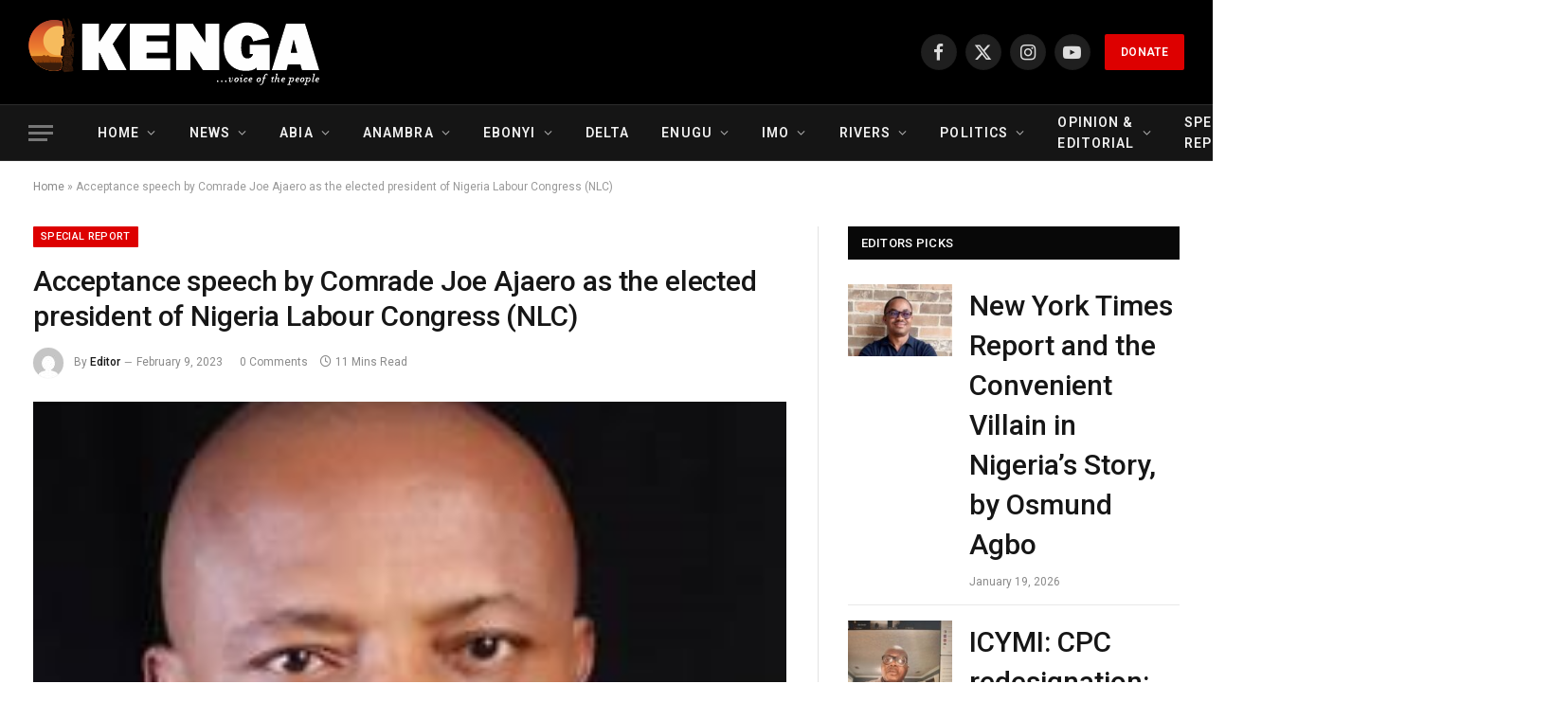

--- FILE ---
content_type: text/html; charset=UTF-8
request_url: https://ikengaonline.com/2023/02/09/acceptance-speech-by-comrade-joe-ajaero-as-the-elected-president-of-nigeria-labour-congress-nlc/
body_size: 33264
content:

<!DOCTYPE html>
<html lang="en-US" class="s-light site-s-light">

<head>

	<meta charset="UTF-8" />
	<meta name="viewport" content="width=device-width, initial-scale=1" />
	<meta name='robots' content='index, follow, max-image-preview:large, max-snippet:-1, max-video-preview:-1' />

	<!-- This site is optimized with the Yoast SEO plugin v26.7 - https://yoast.com/wordpress/plugins/seo/ -->
	<title>Acceptance speech by Comrade Joe Ajaero as the elected president of Nigeria Labour Congress (NLC) - Ikenga Online</title><link rel="preload" as="image" imagesrcset="https://ikengaonline.com/wp-content/uploads/2023/02/ajaero.jpeg" imagesizes="(max-width: 985px) 100vw, 985px" /><link rel="preload" as="font" href="https://ikengaonline.com/wp-content/themes/smart-mag/css/icons/fonts/ts-icons.woff2?v3.1" type="font/woff2" crossorigin="anonymous" />
	<link rel="canonical" href="https://ikengaonline.com/2023/02/09/acceptance-speech-by-comrade-joe-ajaero-as-the-elected-president-of-nigeria-labour-congress-nlc/" />
	<meta property="og:locale" content="en_US" />
	<meta property="og:type" content="article" />
	<meta property="og:title" content="Acceptance speech by Comrade Joe Ajaero as the elected president of Nigeria Labour Congress (NLC) - Ikenga Online" />
	<meta property="og:description" content="Protocols! Today, Nigerian workers have demonstrated their commitment and resolve to continue to work in Solidarity in the quest to build fair and equitable workplaces thus better societies. Our deep understanding of the nature and character of what we seek to achieve and the portend of the forces surrounding it, creates an urgency in our" />
	<meta property="og:url" content="https://ikengaonline.com/2023/02/09/acceptance-speech-by-comrade-joe-ajaero-as-the-elected-president-of-nigeria-labour-congress-nlc/" />
	<meta property="og:site_name" content="Ikenga Online" />
	<meta property="article:published_time" content="2023-02-09T11:19:35+00:00" />
	<meta property="og:image" content="https://ikengaonline.com/wp-content/uploads/2023/02/ajaero.jpeg" />
	<meta property="og:image:width" content="223" />
	<meta property="og:image:height" content="240" />
	<meta property="og:image:type" content="image/jpeg" />
	<meta name="author" content="Editor" />
	<meta name="twitter:card" content="summary_large_image" />
	<meta name="twitter:label1" content="Written by" />
	<meta name="twitter:data1" content="Editor" />
	<meta name="twitter:label2" content="Est. reading time" />
	<meta name="twitter:data2" content="9 minutes" />
	<script type="application/ld+json" class="yoast-schema-graph">{"@context":"https://schema.org","@graph":[{"@type":"Article","@id":"https://ikengaonline.com/2023/02/09/acceptance-speech-by-comrade-joe-ajaero-as-the-elected-president-of-nigeria-labour-congress-nlc/#article","isPartOf":{"@id":"https://ikengaonline.com/2023/02/09/acceptance-speech-by-comrade-joe-ajaero-as-the-elected-president-of-nigeria-labour-congress-nlc/"},"author":{"name":"Editor","@id":"https://ikengaonline.com/#/schema/person/6aa0849218f275264866f95088ffbf3b"},"headline":"Acceptance speech by Comrade Joe Ajaero as the elected president of Nigeria Labour Congress (NLC)","datePublished":"2023-02-09T11:19:35+00:00","mainEntityOfPage":{"@id":"https://ikengaonline.com/2023/02/09/acceptance-speech-by-comrade-joe-ajaero-as-the-elected-president-of-nigeria-labour-congress-nlc/"},"wordCount":2043,"commentCount":0,"image":{"@id":"https://ikengaonline.com/2023/02/09/acceptance-speech-by-comrade-joe-ajaero-as-the-elected-president-of-nigeria-labour-congress-nlc/#primaryimage"},"thumbnailUrl":"https://ikengaonline.com/wp-content/uploads/2023/02/ajaero.jpeg","articleSection":["National","Special Report"],"inLanguage":"en-US","potentialAction":[{"@type":"CommentAction","name":"Comment","target":["https://ikengaonline.com/2023/02/09/acceptance-speech-by-comrade-joe-ajaero-as-the-elected-president-of-nigeria-labour-congress-nlc/#respond"]}]},{"@type":"WebPage","@id":"https://ikengaonline.com/2023/02/09/acceptance-speech-by-comrade-joe-ajaero-as-the-elected-president-of-nigeria-labour-congress-nlc/","url":"https://ikengaonline.com/2023/02/09/acceptance-speech-by-comrade-joe-ajaero-as-the-elected-president-of-nigeria-labour-congress-nlc/","name":"Acceptance speech by Comrade Joe Ajaero as the elected president of Nigeria Labour Congress (NLC) - Ikenga Online","isPartOf":{"@id":"https://ikengaonline.com/#website"},"primaryImageOfPage":{"@id":"https://ikengaonline.com/2023/02/09/acceptance-speech-by-comrade-joe-ajaero-as-the-elected-president-of-nigeria-labour-congress-nlc/#primaryimage"},"image":{"@id":"https://ikengaonline.com/2023/02/09/acceptance-speech-by-comrade-joe-ajaero-as-the-elected-president-of-nigeria-labour-congress-nlc/#primaryimage"},"thumbnailUrl":"https://ikengaonline.com/wp-content/uploads/2023/02/ajaero.jpeg","datePublished":"2023-02-09T11:19:35+00:00","author":{"@id":"https://ikengaonline.com/#/schema/person/6aa0849218f275264866f95088ffbf3b"},"breadcrumb":{"@id":"https://ikengaonline.com/2023/02/09/acceptance-speech-by-comrade-joe-ajaero-as-the-elected-president-of-nigeria-labour-congress-nlc/#breadcrumb"},"inLanguage":"en-US","potentialAction":[{"@type":"ReadAction","target":["https://ikengaonline.com/2023/02/09/acceptance-speech-by-comrade-joe-ajaero-as-the-elected-president-of-nigeria-labour-congress-nlc/"]}]},{"@type":"ImageObject","inLanguage":"en-US","@id":"https://ikengaonline.com/2023/02/09/acceptance-speech-by-comrade-joe-ajaero-as-the-elected-president-of-nigeria-labour-congress-nlc/#primaryimage","url":"https://ikengaonline.com/wp-content/uploads/2023/02/ajaero.jpeg","contentUrl":"https://ikengaonline.com/wp-content/uploads/2023/02/ajaero.jpeg","width":223,"height":240,"caption":"Comrade Joe Ajaero, NLC President"},{"@type":"BreadcrumbList","@id":"https://ikengaonline.com/2023/02/09/acceptance-speech-by-comrade-joe-ajaero-as-the-elected-president-of-nigeria-labour-congress-nlc/#breadcrumb","itemListElement":[{"@type":"ListItem","position":1,"name":"Home","item":"https://ikengaonline.com/"},{"@type":"ListItem","position":2,"name":"Acceptance speech by Comrade Joe Ajaero as the elected president of Nigeria Labour Congress (NLC)"}]},{"@type":"WebSite","@id":"https://ikengaonline.com/#website","url":"https://ikengaonline.com/","name":"Ikenga Online","description":"Voice of the People","potentialAction":[{"@type":"SearchAction","target":{"@type":"EntryPoint","urlTemplate":"https://ikengaonline.com/?s={search_term_string}"},"query-input":{"@type":"PropertyValueSpecification","valueRequired":true,"valueName":"search_term_string"}}],"inLanguage":"en-US"},{"@type":"Person","@id":"https://ikengaonline.com/#/schema/person/6aa0849218f275264866f95088ffbf3b","name":"Editor","image":{"@type":"ImageObject","inLanguage":"en-US","@id":"https://ikengaonline.com/#/schema/person/image/","url":"https://secure.gravatar.com/avatar/a2f89e8f45b5bee7624bec4255a33a6482191e9b0549e74871178c5be9ad27b7?s=96&d=mm&r=g","contentUrl":"https://secure.gravatar.com/avatar/a2f89e8f45b5bee7624bec4255a33a6482191e9b0549e74871178c5be9ad27b7?s=96&d=mm&r=g","caption":"Editor"},"sameAs":["http://ikengaonline.com"],"url":"https://ikengaonline.com/author/uugboajah/"}]}</script>
	<!-- / Yoast SEO plugin. -->


<link rel='dns-prefetch' href='//static.addtoany.com' />
<link rel='dns-prefetch' href='//www.googletagmanager.com' />
<link rel='dns-prefetch' href='//fonts.googleapis.com' />
<link rel="alternate" type="application/rss+xml" title="Ikenga Online &raquo; Feed" href="https://ikengaonline.com/feed/" />
<link rel="alternate" type="application/rss+xml" title="Ikenga Online &raquo; Comments Feed" href="https://ikengaonline.com/comments/feed/" />
<link rel="alternate" type="application/rss+xml" title="Ikenga Online &raquo; Acceptance speech by Comrade Joe Ajaero as the elected president of Nigeria Labour Congress (NLC) Comments Feed" href="https://ikengaonline.com/2023/02/09/acceptance-speech-by-comrade-joe-ajaero-as-the-elected-president-of-nigeria-labour-congress-nlc/feed/" />
<link rel="alternate" title="oEmbed (JSON)" type="application/json+oembed" href="https://ikengaonline.com/wp-json/oembed/1.0/embed?url=https%3A%2F%2Fikengaonline.com%2F2023%2F02%2F09%2Facceptance-speech-by-comrade-joe-ajaero-as-the-elected-president-of-nigeria-labour-congress-nlc%2F" />
<link rel="alternate" title="oEmbed (XML)" type="text/xml+oembed" href="https://ikengaonline.com/wp-json/oembed/1.0/embed?url=https%3A%2F%2Fikengaonline.com%2F2023%2F02%2F09%2Facceptance-speech-by-comrade-joe-ajaero-as-the-elected-president-of-nigeria-labour-congress-nlc%2F&#038;format=xml" />
		<!-- This site uses the Google Analytics by MonsterInsights plugin v9.11.1 - Using Analytics tracking - https://www.monsterinsights.com/ -->
							<script src="//www.googletagmanager.com/gtag/js?id=G-FEQBD83TR3"  data-cfasync="false" data-wpfc-render="false" type="text/javascript" async></script>
			<script data-cfasync="false" data-wpfc-render="false" type="text/javascript">
				var mi_version = '9.11.1';
				var mi_track_user = true;
				var mi_no_track_reason = '';
								var MonsterInsightsDefaultLocations = {"page_location":"https:\/\/ikengaonline.com\/2023\/02\/09\/acceptance-speech-by-comrade-joe-ajaero-as-the-elected-president-of-nigeria-labour-congress-nlc\/"};
								if ( typeof MonsterInsightsPrivacyGuardFilter === 'function' ) {
					var MonsterInsightsLocations = (typeof MonsterInsightsExcludeQuery === 'object') ? MonsterInsightsPrivacyGuardFilter( MonsterInsightsExcludeQuery ) : MonsterInsightsPrivacyGuardFilter( MonsterInsightsDefaultLocations );
				} else {
					var MonsterInsightsLocations = (typeof MonsterInsightsExcludeQuery === 'object') ? MonsterInsightsExcludeQuery : MonsterInsightsDefaultLocations;
				}

								var disableStrs = [
										'ga-disable-G-FEQBD83TR3',
									];

				/* Function to detect opted out users */
				function __gtagTrackerIsOptedOut() {
					for (var index = 0; index < disableStrs.length; index++) {
						if (document.cookie.indexOf(disableStrs[index] + '=true') > -1) {
							return true;
						}
					}

					return false;
				}

				/* Disable tracking if the opt-out cookie exists. */
				if (__gtagTrackerIsOptedOut()) {
					for (var index = 0; index < disableStrs.length; index++) {
						window[disableStrs[index]] = true;
					}
				}

				/* Opt-out function */
				function __gtagTrackerOptout() {
					for (var index = 0; index < disableStrs.length; index++) {
						document.cookie = disableStrs[index] + '=true; expires=Thu, 31 Dec 2099 23:59:59 UTC; path=/';
						window[disableStrs[index]] = true;
					}
				}

				if ('undefined' === typeof gaOptout) {
					function gaOptout() {
						__gtagTrackerOptout();
					}
				}
								window.dataLayer = window.dataLayer || [];

				window.MonsterInsightsDualTracker = {
					helpers: {},
					trackers: {},
				};
				if (mi_track_user) {
					function __gtagDataLayer() {
						dataLayer.push(arguments);
					}

					function __gtagTracker(type, name, parameters) {
						if (!parameters) {
							parameters = {};
						}

						if (parameters.send_to) {
							__gtagDataLayer.apply(null, arguments);
							return;
						}

						if (type === 'event') {
														parameters.send_to = monsterinsights_frontend.v4_id;
							var hookName = name;
							if (typeof parameters['event_category'] !== 'undefined') {
								hookName = parameters['event_category'] + ':' + name;
							}

							if (typeof MonsterInsightsDualTracker.trackers[hookName] !== 'undefined') {
								MonsterInsightsDualTracker.trackers[hookName](parameters);
							} else {
								__gtagDataLayer('event', name, parameters);
							}
							
						} else {
							__gtagDataLayer.apply(null, arguments);
						}
					}

					__gtagTracker('js', new Date());
					__gtagTracker('set', {
						'developer_id.dZGIzZG': true,
											});
					if ( MonsterInsightsLocations.page_location ) {
						__gtagTracker('set', MonsterInsightsLocations);
					}
										__gtagTracker('config', 'G-FEQBD83TR3', {"forceSSL":"true","link_attribution":"true"} );
										window.gtag = __gtagTracker;										(function () {
						/* https://developers.google.com/analytics/devguides/collection/analyticsjs/ */
						/* ga and __gaTracker compatibility shim. */
						var noopfn = function () {
							return null;
						};
						var newtracker = function () {
							return new Tracker();
						};
						var Tracker = function () {
							return null;
						};
						var p = Tracker.prototype;
						p.get = noopfn;
						p.set = noopfn;
						p.send = function () {
							var args = Array.prototype.slice.call(arguments);
							args.unshift('send');
							__gaTracker.apply(null, args);
						};
						var __gaTracker = function () {
							var len = arguments.length;
							if (len === 0) {
								return;
							}
							var f = arguments[len - 1];
							if (typeof f !== 'object' || f === null || typeof f.hitCallback !== 'function') {
								if ('send' === arguments[0]) {
									var hitConverted, hitObject = false, action;
									if ('event' === arguments[1]) {
										if ('undefined' !== typeof arguments[3]) {
											hitObject = {
												'eventAction': arguments[3],
												'eventCategory': arguments[2],
												'eventLabel': arguments[4],
												'value': arguments[5] ? arguments[5] : 1,
											}
										}
									}
									if ('pageview' === arguments[1]) {
										if ('undefined' !== typeof arguments[2]) {
											hitObject = {
												'eventAction': 'page_view',
												'page_path': arguments[2],
											}
										}
									}
									if (typeof arguments[2] === 'object') {
										hitObject = arguments[2];
									}
									if (typeof arguments[5] === 'object') {
										Object.assign(hitObject, arguments[5]);
									}
									if ('undefined' !== typeof arguments[1].hitType) {
										hitObject = arguments[1];
										if ('pageview' === hitObject.hitType) {
											hitObject.eventAction = 'page_view';
										}
									}
									if (hitObject) {
										action = 'timing' === arguments[1].hitType ? 'timing_complete' : hitObject.eventAction;
										hitConverted = mapArgs(hitObject);
										__gtagTracker('event', action, hitConverted);
									}
								}
								return;
							}

							function mapArgs(args) {
								var arg, hit = {};
								var gaMap = {
									'eventCategory': 'event_category',
									'eventAction': 'event_action',
									'eventLabel': 'event_label',
									'eventValue': 'event_value',
									'nonInteraction': 'non_interaction',
									'timingCategory': 'event_category',
									'timingVar': 'name',
									'timingValue': 'value',
									'timingLabel': 'event_label',
									'page': 'page_path',
									'location': 'page_location',
									'title': 'page_title',
									'referrer' : 'page_referrer',
								};
								for (arg in args) {
																		if (!(!args.hasOwnProperty(arg) || !gaMap.hasOwnProperty(arg))) {
										hit[gaMap[arg]] = args[arg];
									} else {
										hit[arg] = args[arg];
									}
								}
								return hit;
							}

							try {
								f.hitCallback();
							} catch (ex) {
							}
						};
						__gaTracker.create = newtracker;
						__gaTracker.getByName = newtracker;
						__gaTracker.getAll = function () {
							return [];
						};
						__gaTracker.remove = noopfn;
						__gaTracker.loaded = true;
						window['__gaTracker'] = __gaTracker;
					})();
									} else {
										console.log("");
					(function () {
						function __gtagTracker() {
							return null;
						}

						window['__gtagTracker'] = __gtagTracker;
						window['gtag'] = __gtagTracker;
					})();
									}
			</script>
							<!-- / Google Analytics by MonsterInsights -->
		<style id='wp-img-auto-sizes-contain-inline-css' type='text/css'>
img:is([sizes=auto i],[sizes^="auto," i]){contain-intrinsic-size:3000px 1500px}
/*# sourceURL=wp-img-auto-sizes-contain-inline-css */
</style>
<style id='wp-emoji-styles-inline-css' type='text/css'>

	img.wp-smiley, img.emoji {
		display: inline !important;
		border: none !important;
		box-shadow: none !important;
		height: 1em !important;
		width: 1em !important;
		margin: 0 0.07em !important;
		vertical-align: -0.1em !important;
		background: none !important;
		padding: 0 !important;
	}
/*# sourceURL=wp-emoji-styles-inline-css */
</style>
<link rel='stylesheet' id='wp-block-library-css' href='https://ikengaonline.com/wp-includes/css/dist/block-library/style.min.css?ver=6.9' type='text/css' media='all' />
<style id='classic-theme-styles-inline-css' type='text/css'>
/*! This file is auto-generated */
.wp-block-button__link{color:#fff;background-color:#32373c;border-radius:9999px;box-shadow:none;text-decoration:none;padding:calc(.667em + 2px) calc(1.333em + 2px);font-size:1.125em}.wp-block-file__button{background:#32373c;color:#fff;text-decoration:none}
/*# sourceURL=/wp-includes/css/classic-themes.min.css */
</style>
<style id='global-styles-inline-css' type='text/css'>
:root{--wp--preset--aspect-ratio--square: 1;--wp--preset--aspect-ratio--4-3: 4/3;--wp--preset--aspect-ratio--3-4: 3/4;--wp--preset--aspect-ratio--3-2: 3/2;--wp--preset--aspect-ratio--2-3: 2/3;--wp--preset--aspect-ratio--16-9: 16/9;--wp--preset--aspect-ratio--9-16: 9/16;--wp--preset--color--black: #000000;--wp--preset--color--cyan-bluish-gray: #abb8c3;--wp--preset--color--white: #ffffff;--wp--preset--color--pale-pink: #f78da7;--wp--preset--color--vivid-red: #cf2e2e;--wp--preset--color--luminous-vivid-orange: #ff6900;--wp--preset--color--luminous-vivid-amber: #fcb900;--wp--preset--color--light-green-cyan: #7bdcb5;--wp--preset--color--vivid-green-cyan: #00d084;--wp--preset--color--pale-cyan-blue: #8ed1fc;--wp--preset--color--vivid-cyan-blue: #0693e3;--wp--preset--color--vivid-purple: #9b51e0;--wp--preset--gradient--vivid-cyan-blue-to-vivid-purple: linear-gradient(135deg,rgb(6,147,227) 0%,rgb(155,81,224) 100%);--wp--preset--gradient--light-green-cyan-to-vivid-green-cyan: linear-gradient(135deg,rgb(122,220,180) 0%,rgb(0,208,130) 100%);--wp--preset--gradient--luminous-vivid-amber-to-luminous-vivid-orange: linear-gradient(135deg,rgb(252,185,0) 0%,rgb(255,105,0) 100%);--wp--preset--gradient--luminous-vivid-orange-to-vivid-red: linear-gradient(135deg,rgb(255,105,0) 0%,rgb(207,46,46) 100%);--wp--preset--gradient--very-light-gray-to-cyan-bluish-gray: linear-gradient(135deg,rgb(238,238,238) 0%,rgb(169,184,195) 100%);--wp--preset--gradient--cool-to-warm-spectrum: linear-gradient(135deg,rgb(74,234,220) 0%,rgb(151,120,209) 20%,rgb(207,42,186) 40%,rgb(238,44,130) 60%,rgb(251,105,98) 80%,rgb(254,248,76) 100%);--wp--preset--gradient--blush-light-purple: linear-gradient(135deg,rgb(255,206,236) 0%,rgb(152,150,240) 100%);--wp--preset--gradient--blush-bordeaux: linear-gradient(135deg,rgb(254,205,165) 0%,rgb(254,45,45) 50%,rgb(107,0,62) 100%);--wp--preset--gradient--luminous-dusk: linear-gradient(135deg,rgb(255,203,112) 0%,rgb(199,81,192) 50%,rgb(65,88,208) 100%);--wp--preset--gradient--pale-ocean: linear-gradient(135deg,rgb(255,245,203) 0%,rgb(182,227,212) 50%,rgb(51,167,181) 100%);--wp--preset--gradient--electric-grass: linear-gradient(135deg,rgb(202,248,128) 0%,rgb(113,206,126) 100%);--wp--preset--gradient--midnight: linear-gradient(135deg,rgb(2,3,129) 0%,rgb(40,116,252) 100%);--wp--preset--font-size--small: 13px;--wp--preset--font-size--medium: 20px;--wp--preset--font-size--large: 36px;--wp--preset--font-size--x-large: 42px;--wp--preset--spacing--20: 0.44rem;--wp--preset--spacing--30: 0.67rem;--wp--preset--spacing--40: 1rem;--wp--preset--spacing--50: 1.5rem;--wp--preset--spacing--60: 2.25rem;--wp--preset--spacing--70: 3.38rem;--wp--preset--spacing--80: 5.06rem;--wp--preset--shadow--natural: 6px 6px 9px rgba(0, 0, 0, 0.2);--wp--preset--shadow--deep: 12px 12px 50px rgba(0, 0, 0, 0.4);--wp--preset--shadow--sharp: 6px 6px 0px rgba(0, 0, 0, 0.2);--wp--preset--shadow--outlined: 6px 6px 0px -3px rgb(255, 255, 255), 6px 6px rgb(0, 0, 0);--wp--preset--shadow--crisp: 6px 6px 0px rgb(0, 0, 0);}:where(.is-layout-flex){gap: 0.5em;}:where(.is-layout-grid){gap: 0.5em;}body .is-layout-flex{display: flex;}.is-layout-flex{flex-wrap: wrap;align-items: center;}.is-layout-flex > :is(*, div){margin: 0;}body .is-layout-grid{display: grid;}.is-layout-grid > :is(*, div){margin: 0;}:where(.wp-block-columns.is-layout-flex){gap: 2em;}:where(.wp-block-columns.is-layout-grid){gap: 2em;}:where(.wp-block-post-template.is-layout-flex){gap: 1.25em;}:where(.wp-block-post-template.is-layout-grid){gap: 1.25em;}.has-black-color{color: var(--wp--preset--color--black) !important;}.has-cyan-bluish-gray-color{color: var(--wp--preset--color--cyan-bluish-gray) !important;}.has-white-color{color: var(--wp--preset--color--white) !important;}.has-pale-pink-color{color: var(--wp--preset--color--pale-pink) !important;}.has-vivid-red-color{color: var(--wp--preset--color--vivid-red) !important;}.has-luminous-vivid-orange-color{color: var(--wp--preset--color--luminous-vivid-orange) !important;}.has-luminous-vivid-amber-color{color: var(--wp--preset--color--luminous-vivid-amber) !important;}.has-light-green-cyan-color{color: var(--wp--preset--color--light-green-cyan) !important;}.has-vivid-green-cyan-color{color: var(--wp--preset--color--vivid-green-cyan) !important;}.has-pale-cyan-blue-color{color: var(--wp--preset--color--pale-cyan-blue) !important;}.has-vivid-cyan-blue-color{color: var(--wp--preset--color--vivid-cyan-blue) !important;}.has-vivid-purple-color{color: var(--wp--preset--color--vivid-purple) !important;}.has-black-background-color{background-color: var(--wp--preset--color--black) !important;}.has-cyan-bluish-gray-background-color{background-color: var(--wp--preset--color--cyan-bluish-gray) !important;}.has-white-background-color{background-color: var(--wp--preset--color--white) !important;}.has-pale-pink-background-color{background-color: var(--wp--preset--color--pale-pink) !important;}.has-vivid-red-background-color{background-color: var(--wp--preset--color--vivid-red) !important;}.has-luminous-vivid-orange-background-color{background-color: var(--wp--preset--color--luminous-vivid-orange) !important;}.has-luminous-vivid-amber-background-color{background-color: var(--wp--preset--color--luminous-vivid-amber) !important;}.has-light-green-cyan-background-color{background-color: var(--wp--preset--color--light-green-cyan) !important;}.has-vivid-green-cyan-background-color{background-color: var(--wp--preset--color--vivid-green-cyan) !important;}.has-pale-cyan-blue-background-color{background-color: var(--wp--preset--color--pale-cyan-blue) !important;}.has-vivid-cyan-blue-background-color{background-color: var(--wp--preset--color--vivid-cyan-blue) !important;}.has-vivid-purple-background-color{background-color: var(--wp--preset--color--vivid-purple) !important;}.has-black-border-color{border-color: var(--wp--preset--color--black) !important;}.has-cyan-bluish-gray-border-color{border-color: var(--wp--preset--color--cyan-bluish-gray) !important;}.has-white-border-color{border-color: var(--wp--preset--color--white) !important;}.has-pale-pink-border-color{border-color: var(--wp--preset--color--pale-pink) !important;}.has-vivid-red-border-color{border-color: var(--wp--preset--color--vivid-red) !important;}.has-luminous-vivid-orange-border-color{border-color: var(--wp--preset--color--luminous-vivid-orange) !important;}.has-luminous-vivid-amber-border-color{border-color: var(--wp--preset--color--luminous-vivid-amber) !important;}.has-light-green-cyan-border-color{border-color: var(--wp--preset--color--light-green-cyan) !important;}.has-vivid-green-cyan-border-color{border-color: var(--wp--preset--color--vivid-green-cyan) !important;}.has-pale-cyan-blue-border-color{border-color: var(--wp--preset--color--pale-cyan-blue) !important;}.has-vivid-cyan-blue-border-color{border-color: var(--wp--preset--color--vivid-cyan-blue) !important;}.has-vivid-purple-border-color{border-color: var(--wp--preset--color--vivid-purple) !important;}.has-vivid-cyan-blue-to-vivid-purple-gradient-background{background: var(--wp--preset--gradient--vivid-cyan-blue-to-vivid-purple) !important;}.has-light-green-cyan-to-vivid-green-cyan-gradient-background{background: var(--wp--preset--gradient--light-green-cyan-to-vivid-green-cyan) !important;}.has-luminous-vivid-amber-to-luminous-vivid-orange-gradient-background{background: var(--wp--preset--gradient--luminous-vivid-amber-to-luminous-vivid-orange) !important;}.has-luminous-vivid-orange-to-vivid-red-gradient-background{background: var(--wp--preset--gradient--luminous-vivid-orange-to-vivid-red) !important;}.has-very-light-gray-to-cyan-bluish-gray-gradient-background{background: var(--wp--preset--gradient--very-light-gray-to-cyan-bluish-gray) !important;}.has-cool-to-warm-spectrum-gradient-background{background: var(--wp--preset--gradient--cool-to-warm-spectrum) !important;}.has-blush-light-purple-gradient-background{background: var(--wp--preset--gradient--blush-light-purple) !important;}.has-blush-bordeaux-gradient-background{background: var(--wp--preset--gradient--blush-bordeaux) !important;}.has-luminous-dusk-gradient-background{background: var(--wp--preset--gradient--luminous-dusk) !important;}.has-pale-ocean-gradient-background{background: var(--wp--preset--gradient--pale-ocean) !important;}.has-electric-grass-gradient-background{background: var(--wp--preset--gradient--electric-grass) !important;}.has-midnight-gradient-background{background: var(--wp--preset--gradient--midnight) !important;}.has-small-font-size{font-size: var(--wp--preset--font-size--small) !important;}.has-medium-font-size{font-size: var(--wp--preset--font-size--medium) !important;}.has-large-font-size{font-size: var(--wp--preset--font-size--large) !important;}.has-x-large-font-size{font-size: var(--wp--preset--font-size--x-large) !important;}
:where(.wp-block-post-template.is-layout-flex){gap: 1.25em;}:where(.wp-block-post-template.is-layout-grid){gap: 1.25em;}
:where(.wp-block-term-template.is-layout-flex){gap: 1.25em;}:where(.wp-block-term-template.is-layout-grid){gap: 1.25em;}
:where(.wp-block-columns.is-layout-flex){gap: 2em;}:where(.wp-block-columns.is-layout-grid){gap: 2em;}
:root :where(.wp-block-pullquote){font-size: 1.5em;line-height: 1.6;}
/*# sourceURL=global-styles-inline-css */
</style>
<link rel='stylesheet' id='wprpsp-public-style-css' href='https://ikengaonline.com/wp-content/plugins/wp-responsive-recent-post-slider-pro/assets/css/wprpsp-public.min.css?ver=1.7' type='text/css' media='all' />
<link rel='stylesheet' id='wpos-slick-style-css' href='https://ikengaonline.com/wp-content/plugins/wp-responsive-recent-post-slider-pro/assets/css/slick.css?ver=1.7' type='text/css' media='all' />
<link rel='stylesheet' id='addtoany-css' href='https://ikengaonline.com/wp-content/plugins/add-to-any/addtoany.min.css?ver=1.16' type='text/css' media='all' />
<link rel='stylesheet' id='smartmag-core-css' href='https://ikengaonline.com/wp-content/themes/smart-mag/style.css?ver=10.2.0' type='text/css' media='all' />
<style id='smartmag-core-inline-css' type='text/css'>
:root { --c-main: #dd0000;
--c-main-rgb: 221,0,0;
--text-font: "Roboto", system-ui, -apple-system, "Segoe UI", Arial, sans-serif;
--body-font: "Roboto", system-ui, -apple-system, "Segoe UI", Arial, sans-serif;
--ui-font: "Roboto", system-ui, -apple-system, "Segoe UI", Arial, sans-serif;
--title-font: "Roboto", system-ui, -apple-system, "Segoe UI", Arial, sans-serif;
--h-font: "Roboto", system-ui, -apple-system, "Segoe UI", Arial, sans-serif;
--title-font: "Roboto", system-ui, -apple-system, "Segoe UI", Arial, sans-serif;
--h-font: "Roboto", system-ui, -apple-system, "Segoe UI", Arial, sans-serif;
--title-font: "Roboto", system-ui, -apple-system, "Segoe UI", Arial, sans-serif;
--title-size-xs: 24px;
--title-size-s: 24px;
--title-size-n: 24px;
--title-size-m: 24px;
--title-size-l: 24px;
--title-size-xl: 24px;
--title-fw-bold: 24;
--title-fw-semi: 24;
--main-width: 1500px; }
.post-title:not(._) { font-size: 30px; font-weight: 500; }
.entry-content { font-size: 18px; }
@media (max-width: 767px) { .post-title:not(._) { font-size: 30px; } }


/*# sourceURL=smartmag-core-inline-css */
</style>
<link rel='stylesheet' id='smartmag-magnific-popup-css' href='https://ikengaonline.com/wp-content/themes/smart-mag/css/lightbox.css?ver=10.2.0' type='text/css' media='all' />
<link rel='stylesheet' id='smartmag-icons-css' href='https://ikengaonline.com/wp-content/themes/smart-mag/css/icons/icons.css?ver=10.2.0' type='text/css' media='all' />
<link rel='stylesheet' id='smartmag-gfonts-custom-css' href='https://fonts.googleapis.com/css?family=Roboto%3A400%2C500%2C600%2C700' type='text/css' media='all' />
<script type="text/javascript" id="smartmag-lazy-inline-js-after">
/* <![CDATA[ */
/**
 * @copyright ThemeSphere
 * @preserve
 */
var BunyadLazy={};BunyadLazy.load=function(){function a(e,n){var t={};e.dataset.bgset&&e.dataset.sizes?(t.sizes=e.dataset.sizes,t.srcset=e.dataset.bgset):t.src=e.dataset.bgsrc,function(t){var a=t.dataset.ratio;if(0<a){const e=t.parentElement;if(e.classList.contains("media-ratio")){const n=e.style;n.getPropertyValue("--a-ratio")||(n.paddingBottom=100/a+"%")}}}(e);var a,o=document.createElement("img");for(a in o.onload=function(){var t="url('"+(o.currentSrc||o.src)+"')",a=e.style;a.backgroundImage!==t&&requestAnimationFrame(()=>{a.backgroundImage=t,n&&n()}),o.onload=null,o.onerror=null,o=null},o.onerror=o.onload,t)o.setAttribute(a,t[a]);o&&o.complete&&0<o.naturalWidth&&o.onload&&o.onload()}function e(t){t.dataset.loaded||a(t,()=>{document.dispatchEvent(new Event("lazyloaded")),t.dataset.loaded=1})}function n(t){"complete"===document.readyState?t():window.addEventListener("load",t)}return{initEarly:function(){var t,a=()=>{document.querySelectorAll(".img.bg-cover:not(.lazyload)").forEach(e)};"complete"!==document.readyState?(t=setInterval(a,150),n(()=>{a(),clearInterval(t)})):a()},callOnLoad:n,initBgImages:function(t){t&&n(()=>{document.querySelectorAll(".img.bg-cover").forEach(e)})},bgLoad:a}}(),BunyadLazy.load.initEarly();
//# sourceURL=smartmag-lazy-inline-js-after
/* ]]> */
</script>
<script type="text/javascript" src="https://ikengaonline.com/wp-content/plugins/google-analytics-for-wordpress/assets/js/frontend-gtag.min.js?ver=9.11.1" id="monsterinsights-frontend-script-js" async="async" data-wp-strategy="async"></script>
<script data-cfasync="false" data-wpfc-render="false" type="text/javascript" id='monsterinsights-frontend-script-js-extra'>/* <![CDATA[ */
var monsterinsights_frontend = {"js_events_tracking":"true","download_extensions":"doc,pdf,ppt,zip,xls,docx,pptx,xlsx","inbound_paths":"[{\"path\":\"\\\/go\\\/\",\"label\":\"affiliate\"},{\"path\":\"\\\/recommend\\\/\",\"label\":\"affiliate\"}]","home_url":"https:\/\/ikengaonline.com","hash_tracking":"false","v4_id":"G-FEQBD83TR3"};/* ]]> */
</script>
<script type="text/javascript" id="addtoany-core-js-before">
/* <![CDATA[ */
window.a2a_config=window.a2a_config||{};a2a_config.callbacks=[];a2a_config.overlays=[];a2a_config.templates={};
a2a_config.callbacks.push({ready:function(){document.querySelectorAll(".a2a_s_undefined").forEach(function(emptyIcon){emptyIcon.parentElement.style.display="none";})}});

//# sourceURL=addtoany-core-js-before
/* ]]> */
</script>
<script type="text/javascript" defer src="https://static.addtoany.com/menu/page.js" id="addtoany-core-js"></script>
<script type="text/javascript" src="https://ikengaonline.com/wp-includes/js/jquery/jquery.min.js?ver=3.7.1" id="jquery-core-js"></script>
<script type="text/javascript" src="https://ikengaonline.com/wp-includes/js/jquery/jquery-migrate.min.js?ver=3.4.1" id="jquery-migrate-js"></script>
<script type="text/javascript" defer src="https://ikengaonline.com/wp-content/plugins/add-to-any/addtoany.min.js?ver=1.1" id="addtoany-jquery-js"></script>

<!-- Google tag (gtag.js) snippet added by Site Kit -->
<!-- Google Analytics snippet added by Site Kit -->
<script type="text/javascript" src="https://www.googletagmanager.com/gtag/js?id=GT-WF7TQ43R" id="google_gtagjs-js" async></script>
<script type="text/javascript" id="google_gtagjs-js-after">
/* <![CDATA[ */
window.dataLayer = window.dataLayer || [];function gtag(){dataLayer.push(arguments);}
gtag("set","linker",{"domains":["ikengaonline.com"]});
gtag("js", new Date());
gtag("set", "developer_id.dZTNiMT", true);
gtag("config", "GT-WF7TQ43R");
 window._googlesitekit = window._googlesitekit || {}; window._googlesitekit.throttledEvents = []; window._googlesitekit.gtagEvent = (name, data) => { var key = JSON.stringify( { name, data } ); if ( !! window._googlesitekit.throttledEvents[ key ] ) { return; } window._googlesitekit.throttledEvents[ key ] = true; setTimeout( () => { delete window._googlesitekit.throttledEvents[ key ]; }, 5 ); gtag( "event", name, { ...data, event_source: "site-kit" } ); }; 
//# sourceURL=google_gtagjs-js-after
/* ]]> */
</script>
<link rel="https://api.w.org/" href="https://ikengaonline.com/wp-json/" /><link rel="alternate" title="JSON" type="application/json" href="https://ikengaonline.com/wp-json/wp/v2/posts/18624" /><link rel="EditURI" type="application/rsd+xml" title="RSD" href="https://ikengaonline.com/xmlrpc.php?rsd" />
<meta name="generator" content="WordPress 6.9" />
<link rel='shortlink' href='https://ikengaonline.com/?p=18624' />
<meta name="generator" content="Site Kit by Google 1.170.0" />
		<script>
		var BunyadSchemeKey = 'bunyad-scheme';
		(() => {
			const d = document.documentElement;
			const c = d.classList;
			var scheme = localStorage.getItem(BunyadSchemeKey);
			
			if (scheme) {
				d.dataset.origClass = c;
				scheme === 'dark' ? c.remove('s-light', 'site-s-light') : c.remove('s-dark', 'site-s-dark');
				c.add('site-s-' + scheme, 's-' + scheme);
			}
		})();
		</script>
		<meta name="google-site-verification" content="SG_hbfHeV0LONfXDBDR7kNlPrRk7--KHqmvcQoaC6FM"><meta name="generator" content="Elementor 3.34.1; features: additional_custom_breakpoints; settings: css_print_method-external, google_font-enabled, font_display-auto">
			<style>
				.e-con.e-parent:nth-of-type(n+4):not(.e-lazyloaded):not(.e-no-lazyload),
				.e-con.e-parent:nth-of-type(n+4):not(.e-lazyloaded):not(.e-no-lazyload) * {
					background-image: none !important;
				}
				@media screen and (max-height: 1024px) {
					.e-con.e-parent:nth-of-type(n+3):not(.e-lazyloaded):not(.e-no-lazyload),
					.e-con.e-parent:nth-of-type(n+3):not(.e-lazyloaded):not(.e-no-lazyload) * {
						background-image: none !important;
					}
				}
				@media screen and (max-height: 640px) {
					.e-con.e-parent:nth-of-type(n+2):not(.e-lazyloaded):not(.e-no-lazyload),
					.e-con.e-parent:nth-of-type(n+2):not(.e-lazyloaded):not(.e-no-lazyload) * {
						background-image: none !important;
					}
				}
			</style>
			<link rel="icon" href="https://ikengaonline.com/wp-content/uploads/2022/03/logo_icon-1-150x150.png" sizes="32x32" />
<link rel="icon" href="https://ikengaonline.com/wp-content/uploads/2022/03/logo_icon-1.png" sizes="192x192" />
<link rel="apple-touch-icon" href="https://ikengaonline.com/wp-content/uploads/2022/03/logo_icon-1.png" />
<meta name="msapplication-TileImage" content="https://ikengaonline.com/wp-content/uploads/2022/03/logo_icon-1.png" />


</head>

<body class="wp-singular post-template-default single single-post postid-18624 single-format-standard wp-theme-smart-mag right-sidebar post-layout-modern post-cat-100 has-lb has-lb-sm ts-img-hov-fade has-sb-sep layout-normal elementor-default elementor-kit-6">



<div class="main-wrap">

	
<div class="off-canvas-backdrop"></div>
<div class="mobile-menu-container off-canvas s-dark" id="off-canvas">

	<div class="off-canvas-head">
		<a href="#" class="close">
			<span class="visuallyhidden">Close Menu</span>
			<i class="tsi tsi-times"></i>
		</a>

		<div class="ts-logo">
			<img class="logo-mobile logo-image" src="https://ikengaonline.com/wp-content/uploads/2022/07/ikenga_online_logow.png" width="154" height="36" alt="Ikenga Online"/>		</div>
	</div>

	<div class="off-canvas-content">

					<ul class="mobile-menu"></ul>
		
					<div class="off-canvas-widgets">
				
		<div id="smartmag-block-posts-small-3" class="widget ts-block-widget smartmag-widget-posts-small">		
		<div class="block">
					<section class="block-wrap block-posts-small block-sc mb-none" data-id="1">

			<div class="widget-title block-head block-head-ac block-head-b"><h5 class="heading">What's Hot</h5></div>	
			<div class="block-content">
				
	<div class="loop loop-small loop-small-a loop-sep loop-small-sep grid grid-1 md:grid-1 sm:grid-1 xs:grid-1">

					
<article class="l-post small-post small-a-post m-pos-left">

	
			<div class="media">

		
			<a href="https://ikengaonline.com/2026/01/19/new-york-times-report-and-the-convenient-villain-in-nigerias-story-by-osmund-agbo/" class="image-link media-ratio ar-bunyad-thumb" title="New York Times Report and the Convenient Villain in Nigeria’s Story, by Osmund Agbo"><span data-bgsrc="https://ikengaonline.com/wp-content/uploads/2023/01/osmund-latest-300x249.jpg" class="img bg-cover wp-post-image attachment-medium size-medium lazyload" data-bgset="https://ikengaonline.com/wp-content/uploads/2023/01/osmund-latest-300x249.jpg 300w, https://ikengaonline.com/wp-content/uploads/2023/01/osmund-latest-150x125.jpg 150w, https://ikengaonline.com/wp-content/uploads/2023/01/osmund-latest.jpg 414w" data-sizes="(max-width: 138px) 100vw, 138px"></span></a>			
			
			
			
		
		</div>
	

	
		<div class="content">

			<div class="post-meta post-meta-a post-meta-left has-below"><h4 class="is-title post-title"><a href="https://ikengaonline.com/2026/01/19/new-york-times-report-and-the-convenient-villain-in-nigerias-story-by-osmund-agbo/">New York Times Report and the Convenient Villain in Nigeria’s Story, by Osmund Agbo</a></h4><div class="post-meta-items meta-below"><span class="meta-item date"><span class="date-link"><time class="post-date" datetime="2026-01-19T21:22:08+00:00">January 19, 2026</time></span></span></div></div>			
			
			
		</div>

	
</article>	
					
<article class="l-post small-post small-a-post m-pos-left">

	
			<div class="media">

		
			<a href="https://ikengaonline.com/2026/01/19/icymi-cpc-redesignation-igbos-not-responsible-prof-ochonu/" class="image-link media-ratio ar-bunyad-thumb" title="ICYMI: CPC redesignation: Igbos not responsible — Prof Ochonu"><span data-bgsrc="https://ikengaonline.com/wp-content/uploads/2026/01/Ochonu-Townhall-1200x885-1-300x221.jpg" class="img bg-cover wp-post-image attachment-medium size-medium lazyload" data-bgset="https://ikengaonline.com/wp-content/uploads/2026/01/Ochonu-Townhall-1200x885-1-300x221.jpg 300w, https://ikengaonline.com/wp-content/uploads/2026/01/Ochonu-Townhall-1200x885-1-1024x755.jpg 1024w, https://ikengaonline.com/wp-content/uploads/2026/01/Ochonu-Townhall-1200x885-1-768x566.jpg 768w, https://ikengaonline.com/wp-content/uploads/2026/01/Ochonu-Townhall-1200x885-1-150x111.jpg 150w, https://ikengaonline.com/wp-content/uploads/2026/01/Ochonu-Townhall-1200x885-1-450x332.jpg 450w, https://ikengaonline.com/wp-content/uploads/2026/01/Ochonu-Townhall-1200x885-1.jpg 1200w" data-sizes="(max-width: 138px) 100vw, 138px"></span></a>			
			
			
			
		
		</div>
	

	
		<div class="content">

			<div class="post-meta post-meta-a post-meta-left has-below"><h4 class="is-title post-title"><a href="https://ikengaonline.com/2026/01/19/icymi-cpc-redesignation-igbos-not-responsible-prof-ochonu/">ICYMI: CPC redesignation: Igbos not responsible — Prof Ochonu</a></h4><div class="post-meta-items meta-below"><span class="meta-item date"><span class="date-link"><time class="post-date" datetime="2026-01-19T19:23:33+00:00">January 19, 2026</time></span></span></div></div>			
			
			
		</div>

	
</article>	
					
<article class="l-post small-post small-a-post m-pos-left">

	
			<div class="media">

		
			<a href="https://ikengaonline.com/2026/01/19/no-contract-extension-talks-yet-for-super-eagles-coach-chelle-nff/" class="image-link media-ratio ar-bunyad-thumb" title="No contract extension talks yet for Super Eagles coach, Chelle — NFF"><span data-bgsrc="https://ikengaonline.com/wp-content/uploads/2026/01/20260119_195545-225x300.jpg" class="img bg-cover wp-post-image attachment-medium size-medium lazyload" data-bgset="https://ikengaonline.com/wp-content/uploads/2026/01/20260119_195545-225x300.jpg 225w, https://ikengaonline.com/wp-content/uploads/2026/01/20260119_195545-768x1024.jpg 768w, https://ikengaonline.com/wp-content/uploads/2026/01/20260119_195545-1152x1536.jpg 1152w, https://ikengaonline.com/wp-content/uploads/2026/01/20260119_195545-150x200.jpg 150w, https://ikengaonline.com/wp-content/uploads/2026/01/20260119_195545-450x600.jpg 450w, https://ikengaonline.com/wp-content/uploads/2026/01/20260119_195545-1200x1600.jpg 1200w, https://ikengaonline.com/wp-content/uploads/2026/01/20260119_195545.jpg 1536w" data-sizes="(max-width: 138px) 100vw, 138px"></span></a>			
			
			
			
		
		</div>
	

	
		<div class="content">

			<div class="post-meta post-meta-a post-meta-left has-below"><h4 class="is-title post-title"><a href="https://ikengaonline.com/2026/01/19/no-contract-extension-talks-yet-for-super-eagles-coach-chelle-nff/">No contract extension talks yet for Super Eagles coach, Chelle — NFF</a></h4><div class="post-meta-items meta-below"><span class="meta-item date"><span class="date-link"><time class="post-date" datetime="2026-01-19T18:56:37+00:00">January 19, 2026</time></span></span></div></div>			
			
			
		</div>

	
</article>	
		
	</div>

					</div>

		</section>
				</div>

		</div>			</div>
		
		
		<div class="spc-social-block spc-social spc-social-b smart-head-social">
		
			
				<a href="https://www.facebook.com/Ikengaonline-103388405709600" class="link service s-facebook" target="_blank" rel="nofollow noopener">
					<i class="icon tsi tsi-facebook"></i>					<span class="visuallyhidden">Facebook</span>
				</a>
									
			
				<a href="https://twitter.com/IkengaOfficial" class="link service s-twitter" target="_blank" rel="nofollow noopener">
					<i class="icon tsi tsi-twitter"></i>					<span class="visuallyhidden">X (Twitter)</span>
				</a>
									
			
				<a href="https://instagram.com/ikengaonline" class="link service s-instagram" target="_blank" rel="nofollow noopener">
					<i class="icon tsi tsi-instagram"></i>					<span class="visuallyhidden">Instagram</span>
				</a>
									
			
		</div>

		
	</div>

</div>
<div class="smart-head smart-head-b smart-head-main" id="smart-head" data-sticky="auto" data-sticky-type="smart" data-sticky-full>
	
	<div class="smart-head-row smart-head-mid s-dark smart-head-row-full">

		<div class="inner wrap">

							
				<div class="items items-left ">
					<a href="https://ikengaonline.com/" title="Ikenga Online" rel="home" class="logo-link ts-logo logo-is-image">
		<span>
			
				
					<img src="https://ikengaonline.com/wp-content/uploads/2022/07/ikenga_online_logow.png" class="logo-image" alt="Ikenga Online" width="308" height="72"/>
									 
					</span>
	</a>				</div>

							
				<div class="items items-center empty">
								</div>

							
				<div class="items items-right ">
				
		<div class="spc-social-block spc-social spc-social-b smart-head-social">
		
			
				<a href="https://www.facebook.com/Ikengaonline-103388405709600" class="link service s-facebook" target="_blank" rel="nofollow noopener">
					<i class="icon tsi tsi-facebook"></i>					<span class="visuallyhidden">Facebook</span>
				</a>
									
			
				<a href="https://twitter.com/IkengaOfficial" class="link service s-twitter" target="_blank" rel="nofollow noopener">
					<i class="icon tsi tsi-twitter"></i>					<span class="visuallyhidden">X (Twitter)</span>
				</a>
									
			
				<a href="https://instagram.com/ikengaonline" class="link service s-instagram" target="_blank" rel="nofollow noopener">
					<i class="icon tsi tsi-instagram"></i>					<span class="visuallyhidden">Instagram</span>
				</a>
									
			
				<a href="https://www.youtube.com/channel/UC7ywVvzMeY3bckx6kcRb_wg/featured" class="link service s-youtube" target="_blank" rel="nofollow noopener">
					<i class="icon tsi tsi-youtube-play"></i>					<span class="visuallyhidden">YouTube</span>
				</a>
									
			
		</div>

		
	<a href="/support/" class="ts-button ts-button-a ts-button1">
		Donate	</a>
				</div>

						
		</div>
	</div>

	
	<div class="smart-head-row smart-head-bot smart-head-row-3 s-dark has-center-nav smart-head-row-full">

		<div class="inner wrap">

							
				<div class="items items-left ">
				
<button class="offcanvas-toggle has-icon" type="button" aria-label="Menu">
	<span class="hamburger-icon hamburger-icon-a">
		<span class="inner"></span>
	</span>
</button>				</div>

							
				<div class="items items-center ">
					<div class="nav-wrap">
		<nav class="navigation navigation-main nav-hov-a">
			<ul id="menu-main-menu" class="menu"><li id="menu-item-2845" class="menu-item menu-item-type-custom menu-item-object-custom menu-item-has-children menu-item-2845"><a href="/">Home</a>
<ul class="sub-menu">
	<li id="menu-item-6623" class="menu-item menu-item-type-custom menu-item-object-custom menu-item-6623"><a href="#">Igboezue</a></li>
	<li id="menu-item-6595" class="menu-item menu-item-type-taxonomy menu-item-object-category menu-cat-102 menu-item-6595"><a href="https://ikengaonline.com/category/sheriff-court/hall-of-fame/">Hall of Fame</a></li>
	<li id="menu-item-6596" class="menu-item menu-item-type-taxonomy menu-item-object-category menu-cat-103 menu-item-6596"><a href="https://ikengaonline.com/category/sheriff-court/hall-of-shame/">Hall of Shame</a></li>
</ul>
</li>
<li id="menu-item-6545" class="menu-item menu-item-type-taxonomy menu-item-object-category menu-item-has-children menu-cat-99 menu-item-has-children item-mega-menu menu-item-6545"><a href="https://ikengaonline.com/category/news-3/">News</a>
<div class="sub-menu mega-menu mega-menu-a wrap">

		
	<div class="column sub-cats">
		
		<ol class="sub-nav">
							
				<li class="menu-item menu-item-type-taxonomy menu-item-object-category menu-cat-91 menu-item-6548"><a href="https://ikengaonline.com/category/other-states/">Other States</a></li>
				
							
				<li class="menu-item menu-item-type-taxonomy menu-item-object-category current-post-ancestor current-menu-parent current-post-parent menu-cat-89 menu-item-6544"><a href="https://ikengaonline.com/category/national/">National</a></li>
				
							
				<li class="menu-item menu-item-type-taxonomy menu-item-object-category menu-cat-94 menu-item-6540"><a href="https://ikengaonline.com/category/international/">International</a></li>
				
							
				<li class="menu-item menu-item-type-taxonomy menu-item-object-category menu-cat-169 menu-item-9896"><a href="https://ikengaonline.com/category/news-3/interviews/">Interviews</a></li>
				
							
				<li class="menu-item menu-item-type-taxonomy menu-item-object-category menu-cat-164 menu-item-8613"><a href="https://ikengaonline.com/category/personalities/">Personalities</a></li>
				
						
			<li class="menu-item view-all menu-cat-99"><a href="https://ikengaonline.com/category/news-3/">View All</a></li>
		</ol>
	
	</div>
	

		
	
	<section class="column recent-posts" data-columns="4">
					<div class="posts" data-id="91">

						<section class="block-wrap block-grid cols-gap-sm mb-none" data-id="2">

				
			<div class="block-content">
					
	<div class="loop loop-grid loop-grid-sm grid grid-4 md:grid-2 xs:grid-1">

					
<article class="l-post grid-post grid-sm-post">

	
			<div class="media">

		
			<a href="https://ikengaonline.com/2026/01/18/rulaac-petitions-lagos-cp-over-alleged-unlawful-detention-abuse-of-police-powers/" class="image-link media-ratio ratio-16-9" title="RULAAC petitions Lagos CP over alleged unlawful detention, abuse of police powers"><span data-bgsrc="https://ikengaonline.com/wp-content/uploads/2026/01/unnamed-575-768x503.jpg" class="img bg-cover wp-post-image attachment-bunyad-768 size-bunyad-768 lazyload" data-bgset="https://ikengaonline.com/wp-content/uploads/2026/01/unnamed-575-768x503.jpg 768w, https://ikengaonline.com/wp-content/uploads/2026/01/unnamed-575-450x295.jpg 450w, https://ikengaonline.com/wp-content/uploads/2026/01/unnamed-575.jpg 820w" data-sizes="(max-width: 471px) 100vw, 471px"></span></a>			
			
			
			
		
		</div>
	

	
		<div class="content">

			<div class="post-meta post-meta-a has-below"><h2 class="is-title post-title"><a href="https://ikengaonline.com/2026/01/18/rulaac-petitions-lagos-cp-over-alleged-unlawful-detention-abuse-of-police-powers/">RULAAC petitions Lagos CP over alleged unlawful detention, abuse of police powers</a></h2><div class="post-meta-items meta-below"><span class="meta-item date"><span class="date-link"><time class="post-date" datetime="2026-01-18T17:54:37+00:00">January 18, 2026</time></span></span></div></div>			
			
			
		</div>

	
</article>					
<article class="l-post grid-post grid-sm-post">

	
			<div class="media">

		
			<a href="https://ikengaonline.com/2026/01/11/katsina-govt-defends-move-to-free-70-suspected-bandits/" class="image-link media-ratio ratio-16-9" title="Katsina govt defends move to free 70 suspected bandits"><span data-bgsrc="https://ikengaonline.com/wp-content/uploads/2026/01/FxSantTWwAMPlp2-768x638.jpg" class="img bg-cover wp-post-image attachment-bunyad-768 size-bunyad-768 lazyload" data-bgset="https://ikengaonline.com/wp-content/uploads/2026/01/FxSantTWwAMPlp2-768x638.jpg 768w, https://ikengaonline.com/wp-content/uploads/2026/01/FxSantTWwAMPlp2-450x374.jpg 450w, https://ikengaonline.com/wp-content/uploads/2026/01/FxSantTWwAMPlp2.jpg 820w" data-sizes="(max-width: 471px) 100vw, 471px"></span></a>			
			
			
			
		
		</div>
	

	
		<div class="content">

			<div class="post-meta post-meta-a has-below"><h2 class="is-title post-title"><a href="https://ikengaonline.com/2026/01/11/katsina-govt-defends-move-to-free-70-suspected-bandits/">Katsina govt defends move to free 70 suspected bandits</a></h2><div class="post-meta-items meta-below"><span class="meta-item date"><span class="date-link"><time class="post-date" datetime="2026-01-11T21:24:45+00:00">January 11, 2026</time></span></span></div></div>			
			
			
		</div>

	
</article>					
<article class="l-post grid-post grid-sm-post">

	
			<div class="media">

		
			<a href="https://ikengaonline.com/2026/01/07/suspected-bandits-kill-four-security-personnel-in-oyo/" class="image-link media-ratio ratio-16-9" title="Suspected bandits kill four security personnel in Oyo"><span data-bgsrc="https://ikengaonline.com/wp-content/uploads/2022/04/Seyi-Makinde-768x432.webp" class="img bg-cover wp-post-image attachment-bunyad-768 size-bunyad-768 lazyload" data-bgset="https://ikengaonline.com/wp-content/uploads/2022/04/Seyi-Makinde-768x432.webp 768w, https://ikengaonline.com/wp-content/uploads/2022/04/Seyi-Makinde-300x169.webp 300w, https://ikengaonline.com/wp-content/uploads/2022/04/Seyi-Makinde-150x84.webp 150w, https://ikengaonline.com/wp-content/uploads/2022/04/Seyi-Makinde-450x253.webp 450w, https://ikengaonline.com/wp-content/uploads/2022/04/Seyi-Makinde.webp 900w" data-sizes="(max-width: 471px) 100vw, 471px"></span></a>			
			
			
			
		
		</div>
	

	
		<div class="content">

			<div class="post-meta post-meta-a has-below"><h2 class="is-title post-title"><a href="https://ikengaonline.com/2026/01/07/suspected-bandits-kill-four-security-personnel-in-oyo/">Suspected bandits kill four security personnel in Oyo</a></h2><div class="post-meta-items meta-below"><span class="meta-item date"><span class="date-link"><time class="post-date" datetime="2026-01-07T14:51:36+00:00">January 7, 2026</time></span></span></div></div>			
			
			
		</div>

	
</article>					
<article class="l-post grid-post grid-sm-post">

	
			<div class="media">

		
			<a href="https://ikengaonline.com/2025/12/29/two-foreign-nationals-killed-in-anthony-joshua-crash-ogun-govt/" class="image-link media-ratio ratio-16-9" title="Two foreign nationals killed in Anthony Joshua crash — Ogun govt"><span data-bgsrc="https://ikengaonline.com/wp-content/uploads/2025/12/images.jpeg" class="img bg-cover wp-post-image attachment-large size-large lazyload" data-bgset="https://ikengaonline.com/wp-content/uploads/2025/12/images.jpeg 739w, https://ikengaonline.com/wp-content/uploads/2025/12/images-300x168.jpeg 300w, https://ikengaonline.com/wp-content/uploads/2025/12/images-150x84.jpeg 150w, https://ikengaonline.com/wp-content/uploads/2025/12/images-450x253.jpeg 450w" data-sizes="(max-width: 471px) 100vw, 471px"></span></a>			
			
			
			
		
		</div>
	

	
		<div class="content">

			<div class="post-meta post-meta-a has-below"><h2 class="is-title post-title"><a href="https://ikengaonline.com/2025/12/29/two-foreign-nationals-killed-in-anthony-joshua-crash-ogun-govt/">Two foreign nationals killed in Anthony Joshua crash — Ogun govt</a></h2><div class="post-meta-items meta-below"><span class="meta-item date"><span class="date-link"><time class="post-date" datetime="2025-12-29T17:59:39+00:00">December 29, 2025</time></span></span></div></div>			
			
			
		</div>

	
</article>		
	</div>

		
			</div>

		</section>
					
			</div> <!-- .posts -->
		
					<div class="posts" data-id="89">

						<section class="block-wrap block-grid cols-gap-sm mb-none" data-id="3">

				
			<div class="block-content">
					
	<div class="loop loop-grid loop-grid-sm grid grid-4 md:grid-2 xs:grid-1">

					
<article class="l-post grid-post grid-sm-post">

	
			<div class="media">

		
			<a href="https://ikengaonline.com/2026/01/19/icymi-cpc-redesignation-igbos-not-responsible-prof-ochonu/" class="image-link media-ratio ratio-16-9" title="ICYMI: CPC redesignation: Igbos not responsible — Prof Ochonu"><span data-bgsrc="https://ikengaonline.com/wp-content/uploads/2026/01/Ochonu-Townhall-1200x885-1-768x566.jpg" class="img bg-cover wp-post-image attachment-bunyad-768 size-bunyad-768 lazyload" data-bgset="https://ikengaonline.com/wp-content/uploads/2026/01/Ochonu-Townhall-1200x885-1-768x566.jpg 768w, https://ikengaonline.com/wp-content/uploads/2026/01/Ochonu-Townhall-1200x885-1-1024x755.jpg 1024w, https://ikengaonline.com/wp-content/uploads/2026/01/Ochonu-Townhall-1200x885-1-450x332.jpg 450w, https://ikengaonline.com/wp-content/uploads/2026/01/Ochonu-Townhall-1200x885-1.jpg 1200w" data-sizes="(max-width: 471px) 100vw, 471px"></span></a>			
			
			
			
		
		</div>
	

	
		<div class="content">

			<div class="post-meta post-meta-a has-below"><h2 class="is-title post-title"><a href="https://ikengaonline.com/2026/01/19/icymi-cpc-redesignation-igbos-not-responsible-prof-ochonu/">ICYMI: CPC redesignation: Igbos not responsible — Prof Ochonu</a></h2><div class="post-meta-items meta-below"><span class="meta-item date"><span class="date-link"><time class="post-date" datetime="2026-01-19T19:23:33+00:00">January 19, 2026</time></span></span></div></div>			
			
			
		</div>

	
</article>					
<article class="l-post grid-post grid-sm-post">

	
			<div class="media">

		
			<a href="https://ikengaonline.com/2026/01/19/purported-mutiny-fake-news-nigerian-army/" class="image-link media-ratio ratio-16-9" title="Purported mutiny, fake news – Nigerian Army"><span data-bgsrc="https://ikengaonline.com/wp-content/uploads/2026/01/images-3-1.jpeg" class="img bg-cover wp-post-image attachment-large size-large lazyload" data-bgset="https://ikengaonline.com/wp-content/uploads/2026/01/images-3-1.jpeg 490w, https://ikengaonline.com/wp-content/uploads/2026/01/images-3-1-450x362.jpeg 450w" data-sizes="(max-width: 471px) 100vw, 471px"></span></a>			
			
			
			
		
		</div>
	

	
		<div class="content">

			<div class="post-meta post-meta-a has-below"><h2 class="is-title post-title"><a href="https://ikengaonline.com/2026/01/19/purported-mutiny-fake-news-nigerian-army/">Purported mutiny, fake news – Nigerian Army</a></h2><div class="post-meta-items meta-below"><span class="meta-item date"><span class="date-link"><time class="post-date" datetime="2026-01-19T18:21:08+00:00">January 19, 2026</time></span></span></div></div>			
			
			
		</div>

	
</article>					
<article class="l-post grid-post grid-sm-post">

	
			<div class="media">

		
			<a href="https://ikengaonline.com/2026/01/19/fg-seeks-to-appeal-judgment-directing-investigation-of-attacks-on-journalists/" class="image-link media-ratio ratio-16-9" title="FG seeks to appeal judgment directing investigation of attacks on journalists"><span data-bgsrc="https://ikengaonline.com/wp-content/uploads/2025/09/images-96-768x497.jpeg" class="img bg-cover wp-post-image attachment-bunyad-768 size-bunyad-768 lazyload" data-bgset="https://ikengaonline.com/wp-content/uploads/2025/09/images-96-768x497.jpeg 768w, https://ikengaonline.com/wp-content/uploads/2025/09/images-96-1024x663.jpeg 1024w, https://ikengaonline.com/wp-content/uploads/2025/09/images-96-1536x994.jpeg 1536w, https://ikengaonline.com/wp-content/uploads/2025/09/images-96-2048x1325.jpeg 2048w, https://ikengaonline.com/wp-content/uploads/2025/09/images-96-450x291.jpeg 450w, https://ikengaonline.com/wp-content/uploads/2025/09/images-96-1200x776.jpeg 1200w" data-sizes="(max-width: 471px) 100vw, 471px"></span></a>			
			
			
			
		
		</div>
	

	
		<div class="content">

			<div class="post-meta post-meta-a has-below"><h2 class="is-title post-title"><a href="https://ikengaonline.com/2026/01/19/fg-seeks-to-appeal-judgment-directing-investigation-of-attacks-on-journalists/">FG seeks to appeal judgment directing investigation of attacks on journalists</a></h2><div class="post-meta-items meta-below"><span class="meta-item date"><span class="date-link"><time class="post-date" datetime="2026-01-19T17:57:55+00:00">January 19, 2026</time></span></span></div></div>			
			
			
		</div>

	
</article>					
<article class="l-post grid-post grid-sm-post">

	
			<div class="media">

		
			<a href="https://ikengaonline.com/2026/01/18/2027-peter-obi-remains-best-presidential-option-sam-amadi/" class="image-link media-ratio ratio-16-9" title="2027: Peter Obi remains best presidential option &#8211; Sam Amadi "><span data-bgsrc="https://ikengaonline.com/wp-content/uploads/2022/04/Sam-Amadi-NERC-1280x720-1-768x432.jpg" class="img bg-cover wp-post-image attachment-bunyad-768 size-bunyad-768 lazyload" data-bgset="https://ikengaonline.com/wp-content/uploads/2022/04/Sam-Amadi-NERC-1280x720-1-768x432.jpg 768w, https://ikengaonline.com/wp-content/uploads/2022/04/Sam-Amadi-NERC-1280x720-1-300x169.jpg 300w, https://ikengaonline.com/wp-content/uploads/2022/04/Sam-Amadi-NERC-1280x720-1-1024x576.jpg 1024w, https://ikengaonline.com/wp-content/uploads/2022/04/Sam-Amadi-NERC-1280x720-1-150x84.jpg 150w, https://ikengaonline.com/wp-content/uploads/2022/04/Sam-Amadi-NERC-1280x720-1-450x253.jpg 450w, https://ikengaonline.com/wp-content/uploads/2022/04/Sam-Amadi-NERC-1280x720-1.jpg 1200w" data-sizes="(max-width: 471px) 100vw, 471px"></span></a>			
			
			
			
		
		</div>
	

	
		<div class="content">

			<div class="post-meta post-meta-a has-below"><h2 class="is-title post-title"><a href="https://ikengaonline.com/2026/01/18/2027-peter-obi-remains-best-presidential-option-sam-amadi/">2027: Peter Obi remains best presidential option &#8211; Sam Amadi </a></h2><div class="post-meta-items meta-below"><span class="meta-item date"><span class="date-link"><time class="post-date" datetime="2026-01-18T17:10:38+00:00">January 18, 2026</time></span></span></div></div>			
			
			
		</div>

	
</article>		
	</div>

		
			</div>

		</section>
					
			</div> <!-- .posts -->
		
					<div class="posts" data-id="94">

						<section class="block-wrap block-grid cols-gap-sm mb-none" data-id="4">

				
			<div class="block-content">
					
	<div class="loop loop-grid loop-grid-sm grid grid-4 md:grid-2 xs:grid-1">

					
<article class="l-post grid-post grid-sm-post">

	
			<div class="media">

		
			<a href="https://ikengaonline.com/2026/01/13/us-delivers-military-supplies-to-nigeria/" class="image-link media-ratio ratio-16-9" title="US delivers military supplies to Nigeria"><span data-bgsrc="https://ikengaonline.com/wp-content/uploads/2023/05/Donald_Trump_official_portrait_1-768x750.jpg" class="img bg-cover wp-post-image attachment-bunyad-768 size-bunyad-768 lazyload" data-bgset="https://ikengaonline.com/wp-content/uploads/2023/05/Donald_Trump_official_portrait_1-768x750.jpg 768w, https://ikengaonline.com/wp-content/uploads/2023/05/Donald_Trump_official_portrait_1-300x293.jpg 300w, https://ikengaonline.com/wp-content/uploads/2023/05/Donald_Trump_official_portrait_1-1024x1000.jpg 1024w, https://ikengaonline.com/wp-content/uploads/2023/05/Donald_Trump_official_portrait_1-450x440.jpg 450w, https://ikengaonline.com/wp-content/uploads/2023/05/Donald_Trump_official_portrait_1.jpg 1165w" data-sizes="(max-width: 471px) 100vw, 471px"></span></a>			
			
			
			
		
		</div>
	

	
		<div class="content">

			<div class="post-meta post-meta-a has-below"><h2 class="is-title post-title"><a href="https://ikengaonline.com/2026/01/13/us-delivers-military-supplies-to-nigeria/">US delivers military supplies to Nigeria</a></h2><div class="post-meta-items meta-below"><span class="meta-item date"><span class="date-link"><time class="post-date" datetime="2026-01-13T19:53:00+00:00">January 13, 2026</time></span></span></div></div>			
			
			
		</div>

	
</article>					
<article class="l-post grid-post grid-sm-post">

	
			<div class="media">

		
			<a href="https://ikengaonline.com/2026/01/09/trump-vows-more-strikes-in-nigeria-if-attacks-on-christians-persist/" class="image-link media-ratio ratio-16-9" title="Trump vows more strikes in Nigeria if attacks on Christians persist"><span data-bgsrc="https://ikengaonline.com/wp-content/uploads/2023/05/Donald_Trump_official_portrait_1-768x750.jpg" class="img bg-cover wp-post-image attachment-bunyad-768 size-bunyad-768 lazyload" data-bgset="https://ikengaonline.com/wp-content/uploads/2023/05/Donald_Trump_official_portrait_1-768x750.jpg 768w, https://ikengaonline.com/wp-content/uploads/2023/05/Donald_Trump_official_portrait_1-300x293.jpg 300w, https://ikengaonline.com/wp-content/uploads/2023/05/Donald_Trump_official_portrait_1-1024x1000.jpg 1024w, https://ikengaonline.com/wp-content/uploads/2023/05/Donald_Trump_official_portrait_1-450x440.jpg 450w, https://ikengaonline.com/wp-content/uploads/2023/05/Donald_Trump_official_portrait_1.jpg 1165w" data-sizes="(max-width: 471px) 100vw, 471px"></span></a>			
			
			
			
		
		</div>
	

	
		<div class="content">

			<div class="post-meta post-meta-a has-below"><h2 class="is-title post-title"><a href="https://ikengaonline.com/2026/01/09/trump-vows-more-strikes-in-nigeria-if-attacks-on-christians-persist/">Trump vows more strikes in Nigeria if attacks on Christians persist</a></h2><div class="post-meta-items meta-below"><span class="meta-item date"><span class="date-link"><time class="post-date" datetime="2026-01-09T16:27:48+00:00">January 9, 2026</time></span></span></div></div>			
			
			
		</div>

	
</article>					
<article class="l-post grid-post grid-sm-post">

	
			<div class="media">

		
			<a href="https://ikengaonline.com/2026/01/08/trump-signs-order-withdrawing-us-from-66-global-bodies/" class="image-link media-ratio ratio-16-9" title="Trump signs order withdrawing US from 66 global bodies"><span data-bgsrc="https://ikengaonline.com/wp-content/uploads/2023/05/Donald_Trump_official_portrait_1-768x750.jpg" class="img bg-cover wp-post-image attachment-bunyad-768 size-bunyad-768 lazyload" data-bgset="https://ikengaonline.com/wp-content/uploads/2023/05/Donald_Trump_official_portrait_1-768x750.jpg 768w, https://ikengaonline.com/wp-content/uploads/2023/05/Donald_Trump_official_portrait_1-300x293.jpg 300w, https://ikengaonline.com/wp-content/uploads/2023/05/Donald_Trump_official_portrait_1-1024x1000.jpg 1024w, https://ikengaonline.com/wp-content/uploads/2023/05/Donald_Trump_official_portrait_1-450x440.jpg 450w, https://ikengaonline.com/wp-content/uploads/2023/05/Donald_Trump_official_portrait_1.jpg 1165w" data-sizes="(max-width: 471px) 100vw, 471px"></span></a>			
			
			
			
		
		</div>
	

	
		<div class="content">

			<div class="post-meta post-meta-a has-below"><h2 class="is-title post-title"><a href="https://ikengaonline.com/2026/01/08/trump-signs-order-withdrawing-us-from-66-global-bodies/">Trump signs order withdrawing US from 66 global bodies</a></h2><div class="post-meta-items meta-below"><span class="meta-item date"><span class="date-link"><time class="post-date" datetime="2026-01-08T10:08:48+00:00">January 8, 2026</time></span></span></div></div>			
			
			
		</div>

	
</article>					
<article class="l-post grid-post grid-sm-post">

	
			<div class="media">

		
			<a href="https://ikengaonline.com/2026/01/05/presidency-denies-claims-of-ai-generated-photo-of-tinubu-kagame/" class="image-link media-ratio ratio-16-9" title="Presidency denies claims of AI-generated photo of Tinubu, Kagame"><span data-bgsrc="https://ikengaonline.com/wp-content/uploads/2026/01/20260105_102312-768x597.jpg" class="img bg-cover wp-post-image attachment-bunyad-768 size-bunyad-768 lazyload" data-bgset="https://ikengaonline.com/wp-content/uploads/2026/01/20260105_102312-768x597.jpg 768w, https://ikengaonline.com/wp-content/uploads/2026/01/20260105_102312-1024x796.jpg 1024w, https://ikengaonline.com/wp-content/uploads/2026/01/20260105_102312-450x350.jpg 450w, https://ikengaonline.com/wp-content/uploads/2026/01/20260105_102312.jpg 1152w" data-sizes="(max-width: 471px) 100vw, 471px"></span></a>			
			
			
			
		
		</div>
	

	
		<div class="content">

			<div class="post-meta post-meta-a has-below"><h2 class="is-title post-title"><a href="https://ikengaonline.com/2026/01/05/presidency-denies-claims-of-ai-generated-photo-of-tinubu-kagame/">Presidency denies claims of AI-generated photo of Tinubu, Kagame</a></h2><div class="post-meta-items meta-below"><span class="meta-item date"><span class="date-link"><time class="post-date" datetime="2026-01-05T09:24:09+00:00">January 5, 2026</time></span></span></div></div>			
			
			
		</div>

	
</article>		
	</div>

		
			</div>

		</section>
					
			</div> <!-- .posts -->
		
					<div class="posts" data-id="169">

						<section class="block-wrap block-grid cols-gap-sm mb-none" data-id="5">

				
			<div class="block-content">
					
	<div class="loop loop-grid loop-grid-sm grid grid-4 md:grid-2 xs:grid-1">

					
<article class="l-post grid-post grid-sm-post">

	
			<div class="media">

		
			<a href="https://ikengaonline.com/2024/06/19/slash-jumbo-salaries-to-pay-minimum-wage-bishop-tells-tinubu/" class="image-link media-ratio ratio-16-9" title="Slash jumbo salaries to pay minimum wage, Bishop tells Tinubu"><span data-bgsrc="https://ikengaonline.com/wp-content/uploads/2022/07/Bishop-Ezeokafor.jpg" class="img bg-cover wp-post-image attachment-large size-large lazyload" data-bgset="https://ikengaonline.com/wp-content/uploads/2022/07/Bishop-Ezeokafor.jpg 620w, https://ikengaonline.com/wp-content/uploads/2022/07/Bishop-Ezeokafor-300x187.jpg 300w, https://ikengaonline.com/wp-content/uploads/2022/07/Bishop-Ezeokafor-450x281.jpg 450w" data-sizes="(max-width: 471px) 100vw, 471px"></span></a>			
			
			
			
		
		</div>
	

	
		<div class="content">

			<div class="post-meta post-meta-a has-below"><h2 class="is-title post-title"><a href="https://ikengaonline.com/2024/06/19/slash-jumbo-salaries-to-pay-minimum-wage-bishop-tells-tinubu/">Slash jumbo salaries to pay minimum wage, Bishop tells Tinubu</a></h2><div class="post-meta-items meta-below"><span class="meta-item date"><span class="date-link"><time class="post-date" datetime="2024-06-19T20:17:50+00:00">June 19, 2024</time></span></span></div></div>			
			
			
		</div>

	
</article>					
<article class="l-post grid-post grid-sm-post">

	
			<div class="media">

		
			<a href="https://ikengaonline.com/2024/01/24/nigeria-remains-a-country-in-crisis-that-needs-to-heal-chido-onumah/" class="image-link media-ratio ratio-16-9" title="Nigeria remains a country in crisis that needs to heal &#8211; Chido Onumah"><span data-bgsrc="https://ikengaonline.com/wp-content/uploads/2024/01/chido-of-AFRICMIL-768x576.jpg" class="img bg-cover wp-post-image attachment-bunyad-768 size-bunyad-768 lazyload" data-bgset="https://ikengaonline.com/wp-content/uploads/2024/01/chido-of-AFRICMIL-768x576.jpg 768w, https://ikengaonline.com/wp-content/uploads/2024/01/chido-of-AFRICMIL-1024x768.jpg 1024w, https://ikengaonline.com/wp-content/uploads/2024/01/chido-of-AFRICMIL-450x338.jpg 450w, https://ikengaonline.com/wp-content/uploads/2024/01/chido-of-AFRICMIL.jpg 1044w" data-sizes="(max-width: 471px) 100vw, 471px"></span></a>			
			
			
			
		
		</div>
	

	
		<div class="content">

			<div class="post-meta post-meta-a has-below"><h2 class="is-title post-title"><a href="https://ikengaonline.com/2024/01/24/nigeria-remains-a-country-in-crisis-that-needs-to-heal-chido-onumah/">Nigeria remains a country in crisis that needs to heal &#8211; Chido Onumah</a></h2><div class="post-meta-items meta-below"><span class="meta-item date"><span class="date-link"><time class="post-date" datetime="2024-01-24T12:40:54+00:00">January 24, 2024</time></span></span></div></div>			
			
			
		</div>

	
</article>					
<article class="l-post grid-post grid-sm-post">

	
			<div class="media">

		
			<a href="https://ikengaonline.com/2023/04/05/ekweremadus-obasanjo-writes-uk-court-seeks-pardon-for-them/" class="image-link media-ratio ratio-16-9" title="The Ekweremadus: Obasanjo writes UK court, seeks pardon for them"><span data-bgsrc="https://ikengaonline.com/wp-content/uploads/2022/06/Sen-Ike-Ekweremadu-and-his-wife-Nwanneka.webp" class="img bg-cover wp-post-image attachment-large size-large lazyload" data-bgset="https://ikengaonline.com/wp-content/uploads/2022/06/Sen-Ike-Ekweremadu-and-his-wife-Nwanneka.webp 720w, https://ikengaonline.com/wp-content/uploads/2022/06/Sen-Ike-Ekweremadu-and-his-wife-Nwanneka-300x175.webp 300w, https://ikengaonline.com/wp-content/uploads/2022/06/Sen-Ike-Ekweremadu-and-his-wife-Nwanneka-150x88.webp 150w, https://ikengaonline.com/wp-content/uploads/2022/06/Sen-Ike-Ekweremadu-and-his-wife-Nwanneka-450x263.webp 450w" data-sizes="(max-width: 471px) 100vw, 471px"></span></a>			
			
			
			
		
		</div>
	

	
		<div class="content">

			<div class="post-meta post-meta-a has-below"><h2 class="is-title post-title"><a href="https://ikengaonline.com/2023/04/05/ekweremadus-obasanjo-writes-uk-court-seeks-pardon-for-them/">The Ekweremadus: Obasanjo writes UK court, seeks pardon for them</a></h2><div class="post-meta-items meta-below"><span class="meta-item date"><span class="date-link"><time class="post-date" datetime="2023-04-05T16:42:57+00:00">April 5, 2023</time></span></span></div></div>			
			
			
		</div>

	
</article>					
<article class="l-post grid-post grid-sm-post">

	
			<div class="media">

		
			<a href="https://ikengaonline.com/2023/02/01/im-coming-with-loads-of-experience-to-re-set-abia-greg-ibe/" class="image-link media-ratio ratio-16-9" title="I&#8217;m coming with loads of experience to re-set Abia &#8211; Greg Ibe"><span data-bgsrc="https://ikengaonline.com/wp-content/uploads/2023/02/greg-interview-768x454.jpg" class="img bg-cover wp-post-image attachment-bunyad-768 size-bunyad-768 lazyload" data-bgset="https://ikengaonline.com/wp-content/uploads/2023/02/greg-interview-768x454.jpg 768w, https://ikengaonline.com/wp-content/uploads/2023/02/greg-interview-300x177.jpg 300w, https://ikengaonline.com/wp-content/uploads/2023/02/greg-interview-1024x606.jpg 1024w, https://ikengaonline.com/wp-content/uploads/2023/02/greg-interview-150x89.jpg 150w, https://ikengaonline.com/wp-content/uploads/2023/02/greg-interview-450x266.jpg 450w, https://ikengaonline.com/wp-content/uploads/2023/02/greg-interview.jpg 1070w" data-sizes="(max-width: 471px) 100vw, 471px"></span></a>			
			
			
			
		
		</div>
	

	
		<div class="content">

			<div class="post-meta post-meta-a has-below"><h2 class="is-title post-title"><a href="https://ikengaonline.com/2023/02/01/im-coming-with-loads-of-experience-to-re-set-abia-greg-ibe/">I&#8217;m coming with loads of experience to re-set Abia &#8211; Greg Ibe</a></h2><div class="post-meta-items meta-below"><span class="meta-item date"><span class="date-link"><time class="post-date" datetime="2023-02-01T14:15:30+00:00">February 1, 2023</time></span></span></div></div>			
			
			
		</div>

	
</article>		
	</div>

		
			</div>

		</section>
					
			</div> <!-- .posts -->
		
					<div class="posts" data-id="164">

						<section class="block-wrap block-grid cols-gap-sm mb-none" data-id="6">

				
			<div class="block-content">
					
	<div class="loop loop-grid loop-grid-sm grid grid-4 md:grid-2 xs:grid-1">

					
<article class="l-post grid-post grid-sm-post">

	
			<div class="media">

		
			<a href="https://ikengaonline.com/2023/09/29/anambra-born-ugochi-nwizu-shines-as-unn-best-graduating-doctor-with-multiple-distinctions/" class="image-link media-ratio ratio-16-9" title="Anambra-born Ugochi Nwizu shines as UNN best graduating doctor with multiple distinctions"><span data-bgsrc="https://ikengaonline.com/wp-content/uploads/2023/09/F6TwJq9XIAAbjpb_1-768x357.jpg" class="img bg-cover wp-post-image attachment-bunyad-768 size-bunyad-768 lazyload" data-bgset="https://ikengaonline.com/wp-content/uploads/2023/09/F6TwJq9XIAAbjpb_1-768x357.jpg 768w, https://ikengaonline.com/wp-content/uploads/2023/09/F6TwJq9XIAAbjpb_1.jpg 972w" data-sizes="(max-width: 471px) 100vw, 471px"></span></a>			
			
			
			
		
		</div>
	

	
		<div class="content">

			<div class="post-meta post-meta-a has-below"><h2 class="is-title post-title"><a href="https://ikengaonline.com/2023/09/29/anambra-born-ugochi-nwizu-shines-as-unn-best-graduating-doctor-with-multiple-distinctions/">Anambra-born Ugochi Nwizu shines as UNN best graduating doctor with multiple distinctions</a></h2><div class="post-meta-items meta-below"><span class="meta-item date"><span class="date-link"><time class="post-date" datetime="2023-09-29T08:03:46+00:00">September 29, 2023</time></span></span></div></div>			
			
			
		</div>

	
</article>					
<article class="l-post grid-post grid-sm-post">

	
			<div class="media">

		
			<a href="https://ikengaonline.com/2023/09/27/bulwark-for-women-girls-meet-ikengaonline-september-town-hall-guest-speaker-prof-joy-ezeilo/" class="image-link media-ratio ratio-16-9" title="Bulwark for women, girls: Meet Ikengaonline September town-hall guest speaker, Prof Joy Ezeilo"><span data-bgsrc="https://ikengaonline.com/wp-content/uploads/2023/09/Professor-Joy-768x799.jpg" class="img bg-cover wp-post-image attachment-bunyad-768 size-bunyad-768 lazyload" data-bgset="https://ikengaonline.com/wp-content/uploads/2023/09/Professor-Joy-768x799.jpg 768w, https://ikengaonline.com/wp-content/uploads/2023/09/Professor-Joy-288x300.jpg 288w, https://ikengaonline.com/wp-content/uploads/2023/09/Professor-Joy-450x468.jpg 450w, https://ikengaonline.com/wp-content/uploads/2023/09/Professor-Joy.jpg 771w" data-sizes="(max-width: 471px) 100vw, 471px"></span></a>			
			
			
			
		
		</div>
	

	
		<div class="content">

			<div class="post-meta post-meta-a has-below"><h2 class="is-title post-title"><a href="https://ikengaonline.com/2023/09/27/bulwark-for-women-girls-meet-ikengaonline-september-town-hall-guest-speaker-prof-joy-ezeilo/">Bulwark for women, girls: Meet Ikengaonline September town-hall guest speaker, Prof Joy Ezeilo</a></h2><div class="post-meta-items meta-below"><span class="meta-item date"><span class="date-link"><time class="post-date" datetime="2023-09-27T10:57:00+00:00">September 27, 2023</time></span></span></div></div>			
			
			
		</div>

	
</article>					
<article class="l-post grid-post grid-sm-post">

	
			<div class="media">

		
			<a href="https://ikengaonline.com/2023/02/13/rufai-oseni-the-most-dangerous-man-on-nigerian-tv-by-okey-ndibe/" class="image-link media-ratio ratio-16-9" title="Rufai Oseni, the most dangerous man on Nigerian TV by Okey Ndibe"><span data-bgsrc="https://ikengaonline.com/wp-content/uploads/2023/02/rufai-oseni-2.png" class="img bg-cover wp-post-image attachment-large size-large lazyload"></span></a>			
			
			
			
		
		</div>
	

	
		<div class="content">

			<div class="post-meta post-meta-a has-below"><h2 class="is-title post-title"><a href="https://ikengaonline.com/2023/02/13/rufai-oseni-the-most-dangerous-man-on-nigerian-tv-by-okey-ndibe/">Rufai Oseni, the most dangerous man on Nigerian TV by Okey Ndibe</a></h2><div class="post-meta-items meta-below"><span class="meta-item date"><span class="date-link"><time class="post-date" datetime="2023-02-13T09:32:21+00:00">February 13, 2023</time></span></span></div></div>			
			
			
		</div>

	
</article>					
<article class="l-post grid-post grid-sm-post">

	
			<div class="media">

		
			<a href="https://ikengaonline.com/2023/02/07/stanley-macebuh-unforgettable-pathfinder-of-modern-nigerian-journalism-by-uzor-maxim-uzoatu/" class="image-link media-ratio ratio-16-9" title="Stanley Macebuh: Unforgettable pathfinder of modern Nigerian journalism by Uzor Maxim Uzoatu"><span data-bgsrc="https://ikengaonline.com/wp-content/uploads/2023/02/Macebuh-2.jpg" class="img bg-cover wp-post-image attachment-large size-large lazyload" data-bgset="https://ikengaonline.com/wp-content/uploads/2023/02/Macebuh-2.jpg 479w, https://ikengaonline.com/wp-content/uploads/2023/02/Macebuh-2-300x187.jpg 300w, https://ikengaonline.com/wp-content/uploads/2023/02/Macebuh-2-150x93.jpg 150w, https://ikengaonline.com/wp-content/uploads/2023/02/Macebuh-2-450x280.jpg 450w" data-sizes="(max-width: 471px) 100vw, 471px"></span></a>			
			
			
			
		
		</div>
	

	
		<div class="content">

			<div class="post-meta post-meta-a has-below"><h2 class="is-title post-title"><a href="https://ikengaonline.com/2023/02/07/stanley-macebuh-unforgettable-pathfinder-of-modern-nigerian-journalism-by-uzor-maxim-uzoatu/">Stanley Macebuh: Unforgettable pathfinder of modern Nigerian journalism by Uzor Maxim Uzoatu</a></h2><div class="post-meta-items meta-below"><span class="meta-item date"><span class="date-link"><time class="post-date" datetime="2023-02-07T09:58:57+00:00">February 7, 2023</time></span></span></div></div>			
			
			
		</div>

	
</article>		
	</div>

		
			</div>

		</section>
					
			</div> <!-- .posts -->
		
					<div class="posts" data-id="99">

						<section class="block-wrap block-grid cols-gap-sm mb-none" data-id="7">

				
			<div class="block-content">
					
	<div class="loop loop-grid loop-grid-sm grid grid-4 md:grid-2 xs:grid-1">

					
<article class="l-post grid-post grid-sm-post">

	
			<div class="media">

		
			<a href="https://ikengaonline.com/2026/01/19/icymi-cpc-redesignation-igbos-not-responsible-prof-ochonu/" class="image-link media-ratio ratio-16-9" title="ICYMI: CPC redesignation: Igbos not responsible — Prof Ochonu"><span data-bgsrc="https://ikengaonline.com/wp-content/uploads/2026/01/Ochonu-Townhall-1200x885-1-768x566.jpg" class="img bg-cover wp-post-image attachment-bunyad-768 size-bunyad-768 lazyload" data-bgset="https://ikengaonline.com/wp-content/uploads/2026/01/Ochonu-Townhall-1200x885-1-768x566.jpg 768w, https://ikengaonline.com/wp-content/uploads/2026/01/Ochonu-Townhall-1200x885-1-1024x755.jpg 1024w, https://ikengaonline.com/wp-content/uploads/2026/01/Ochonu-Townhall-1200x885-1-450x332.jpg 450w, https://ikengaonline.com/wp-content/uploads/2026/01/Ochonu-Townhall-1200x885-1.jpg 1200w" data-sizes="(max-width: 471px) 100vw, 471px"></span></a>			
			
			
			
		
		</div>
	

	
		<div class="content">

			<div class="post-meta post-meta-a has-below"><h2 class="is-title post-title"><a href="https://ikengaonline.com/2026/01/19/icymi-cpc-redesignation-igbos-not-responsible-prof-ochonu/">ICYMI: CPC redesignation: Igbos not responsible — Prof Ochonu</a></h2><div class="post-meta-items meta-below"><span class="meta-item date"><span class="date-link"><time class="post-date" datetime="2026-01-19T19:23:33+00:00">January 19, 2026</time></span></span></div></div>			
			
			
		</div>

	
</article>					
<article class="l-post grid-post grid-sm-post">

	
			<div class="media">

		
			<a href="https://ikengaonline.com/2026/01/19/no-contract-extension-talks-yet-for-super-eagles-coach-chelle-nff/" class="image-link media-ratio ratio-16-9" title="No contract extension talks yet for Super Eagles coach, Chelle — NFF"><span data-bgsrc="https://ikengaonline.com/wp-content/uploads/2026/01/20260119_195545-768x1024.jpg" class="img bg-cover wp-post-image attachment-bunyad-768 size-bunyad-768 lazyload" data-bgset="https://ikengaonline.com/wp-content/uploads/2026/01/20260119_195545-768x1024.jpg 768w, https://ikengaonline.com/wp-content/uploads/2026/01/20260119_195545-225x300.jpg 225w, https://ikengaonline.com/wp-content/uploads/2026/01/20260119_195545-1152x1536.jpg 1152w, https://ikengaonline.com/wp-content/uploads/2026/01/20260119_195545-450x600.jpg 450w, https://ikengaonline.com/wp-content/uploads/2026/01/20260119_195545-1200x1600.jpg 1200w, https://ikengaonline.com/wp-content/uploads/2026/01/20260119_195545.jpg 1536w" data-sizes="(max-width: 471px) 100vw, 471px"></span></a>			
			
			
			
		
		</div>
	

	
		<div class="content">

			<div class="post-meta post-meta-a has-below"><h2 class="is-title post-title"><a href="https://ikengaonline.com/2026/01/19/no-contract-extension-talks-yet-for-super-eagles-coach-chelle-nff/">No contract extension talks yet for Super Eagles coach, Chelle — NFF</a></h2><div class="post-meta-items meta-below"><span class="meta-item date"><span class="date-link"><time class="post-date" datetime="2026-01-19T18:56:37+00:00">January 19, 2026</time></span></span></div></div>			
			
			
		</div>

	
</article>					
<article class="l-post grid-post grid-sm-post">

	
			<div class="media">

		
			<a href="https://ikengaonline.com/2026/01/19/purported-mutiny-fake-news-nigerian-army/" class="image-link media-ratio ratio-16-9" title="Purported mutiny, fake news – Nigerian Army"><span data-bgsrc="https://ikengaonline.com/wp-content/uploads/2026/01/images-3-1.jpeg" class="img bg-cover wp-post-image attachment-large size-large lazyload" data-bgset="https://ikengaonline.com/wp-content/uploads/2026/01/images-3-1.jpeg 490w, https://ikengaonline.com/wp-content/uploads/2026/01/images-3-1-450x362.jpeg 450w" data-sizes="(max-width: 471px) 100vw, 471px"></span></a>			
			
			
			
		
		</div>
	

	
		<div class="content">

			<div class="post-meta post-meta-a has-below"><h2 class="is-title post-title"><a href="https://ikengaonline.com/2026/01/19/purported-mutiny-fake-news-nigerian-army/">Purported mutiny, fake news – Nigerian Army</a></h2><div class="post-meta-items meta-below"><span class="meta-item date"><span class="date-link"><time class="post-date" datetime="2026-01-19T18:21:08+00:00">January 19, 2026</time></span></span></div></div>			
			
			
		</div>

	
</article>					
<article class="l-post grid-post grid-sm-post">

	
			<div class="media">

		
			<a href="https://ikengaonline.com/2026/01/19/fg-seeks-to-appeal-judgment-directing-investigation-of-attacks-on-journalists/" class="image-link media-ratio ratio-16-9" title="FG seeks to appeal judgment directing investigation of attacks on journalists"><span data-bgsrc="https://ikengaonline.com/wp-content/uploads/2025/09/images-96-768x497.jpeg" class="img bg-cover wp-post-image attachment-bunyad-768 size-bunyad-768 lazyload" data-bgset="https://ikengaonline.com/wp-content/uploads/2025/09/images-96-768x497.jpeg 768w, https://ikengaonline.com/wp-content/uploads/2025/09/images-96-1024x663.jpeg 1024w, https://ikengaonline.com/wp-content/uploads/2025/09/images-96-1536x994.jpeg 1536w, https://ikengaonline.com/wp-content/uploads/2025/09/images-96-2048x1325.jpeg 2048w, https://ikengaonline.com/wp-content/uploads/2025/09/images-96-450x291.jpeg 450w, https://ikengaonline.com/wp-content/uploads/2025/09/images-96-1200x776.jpeg 1200w" data-sizes="(max-width: 471px) 100vw, 471px"></span></a>			
			
			
			
		
		</div>
	

	
		<div class="content">

			<div class="post-meta post-meta-a has-below"><h2 class="is-title post-title"><a href="https://ikengaonline.com/2026/01/19/fg-seeks-to-appeal-judgment-directing-investigation-of-attacks-on-journalists/">FG seeks to appeal judgment directing investigation of attacks on journalists</a></h2><div class="post-meta-items meta-below"><span class="meta-item date"><span class="date-link"><time class="post-date" datetime="2026-01-19T17:57:55+00:00">January 19, 2026</time></span></span></div></div>			
			
			
		</div>

	
</article>		
	</div>

		
			</div>

		</section>
					
			</div> <!-- .posts -->
		
			</section>

</div></li>
<li id="menu-item-6529" class="menu-item menu-item-type-taxonomy menu-item-object-category menu-cat-93 menu-item-has-children item-mega-menu menu-item-6529"><a href="https://ikengaonline.com/category/abia/">Abia</a>
<div class="sub-menu mega-menu mega-menu-a wrap">

		
	
	<section class="column recent-posts" data-columns="5">
					<div class="posts" data-id="93">

						<section class="block-wrap block-grid mb-none" data-id="8">

				
			<div class="block-content">
					
	<div class="loop loop-grid loop-grid-sm grid grid-5 md:grid-2 xs:grid-1">

					
<article class="l-post grid-post grid-sm-post">

	
			<div class="media">

		
			<a href="https://ikengaonline.com/2026/01/19/abia-obidients-meet-adc-leadership-vow-to-deliver-state-to-obi/" class="image-link media-ratio ratio-16-9" title="Abia Obidients meet ADC leadership, vow to deliver state to Obi"><span data-bgsrc="https://ikengaonline.com/wp-content/uploads/2026/01/IMG-20260119-WA0050-768x576.jpg" class="img bg-cover wp-post-image attachment-bunyad-768 size-bunyad-768 lazyload" data-bgset="https://ikengaonline.com/wp-content/uploads/2026/01/IMG-20260119-WA0050-768x576.jpg 768w, https://ikengaonline.com/wp-content/uploads/2026/01/IMG-20260119-WA0050-450x338.jpg 450w, https://ikengaonline.com/wp-content/uploads/2026/01/IMG-20260119-WA0050.jpg 1000w" data-sizes="(max-width: 471px) 100vw, 471px"></span></a>			
			
			
			
		
		</div>
	

	
		<div class="content">

			<div class="post-meta post-meta-a has-below"><h2 class="is-title post-title"><a href="https://ikengaonline.com/2026/01/19/abia-obidients-meet-adc-leadership-vow-to-deliver-state-to-obi/">Abia Obidients meet ADC leadership, vow to deliver state to Obi</a></h2><div class="post-meta-items meta-below"><span class="meta-item date"><span class="date-link"><time class="post-date" datetime="2026-01-19T15:44:38+00:00">January 19, 2026</time></span></span></div></div>			
			
			
		</div>

	
</article>					
<article class="l-post grid-post grid-sm-post">

	
			<div class="media">

		
			<a href="https://ikengaonline.com/2026/01/17/obidient-movement-clears-air-over-alleged-threat-to-withdraw-support-for-otti/" class="image-link media-ratio ratio-16-9" title="Obidient movement clears air over alleged threat to withdraw support for Otti"><span data-bgsrc="https://ikengaonline.com/wp-content/uploads/2024/07/obi-visits-otti-768x512.jpg" class="img bg-cover wp-post-image attachment-bunyad-768 size-bunyad-768 lazyload" data-bgset="https://ikengaonline.com/wp-content/uploads/2024/07/obi-visits-otti-768x512.jpg 768w, https://ikengaonline.com/wp-content/uploads/2024/07/obi-visits-otti-1024x682.jpg 1024w, https://ikengaonline.com/wp-content/uploads/2024/07/obi-visits-otti-1536x1024.jpg 1536w, https://ikengaonline.com/wp-content/uploads/2024/07/obi-visits-otti-2048x1365.jpg 2048w, https://ikengaonline.com/wp-content/uploads/2024/07/obi-visits-otti-450x300.jpg 450w, https://ikengaonline.com/wp-content/uploads/2024/07/obi-visits-otti-1200x800.jpg 1200w" data-sizes="(max-width: 471px) 100vw, 471px"></span></a>			
			
			
			
		
		</div>
	

	
		<div class="content">

			<div class="post-meta post-meta-a has-below"><h2 class="is-title post-title"><a href="https://ikengaonline.com/2026/01/17/obidient-movement-clears-air-over-alleged-threat-to-withdraw-support-for-otti/">Obidient movement clears air over alleged threat to withdraw support for Otti</a></h2><div class="post-meta-items meta-below"><span class="meta-item date"><span class="date-link"><time class="post-date" datetime="2026-01-17T08:01:50+00:00">January 17, 2026</time></span></span></div></div>			
			
			
		</div>

	
</article>					
<article class="l-post grid-post grid-sm-post">

	
			<div class="media">

		
			<a href="https://ikengaonline.com/2026/01/16/methodist-archbishop-writes-otti-urges-him-to-ignore-coalition-of-former-abia-govs/" class="image-link media-ratio ratio-16-9" title="Methodist archbishop writes Otti, urges him to ignore coalition of former Abia govs"><span data-bgsrc="https://ikengaonline.com/wp-content/uploads/2023/04/Chibuzo-Raphael-Opoko-2.jpg" class="img bg-cover wp-post-image attachment-large size-large lazyload" data-bgset="https://ikengaonline.com/wp-content/uploads/2023/04/Chibuzo-Raphael-Opoko-2.jpg 540w, https://ikengaonline.com/wp-content/uploads/2023/04/Chibuzo-Raphael-Opoko-2-450x377.jpg 450w" data-sizes="(max-width: 471px) 100vw, 471px"></span></a>			
			
			
			
		
		</div>
	

	
		<div class="content">

			<div class="post-meta post-meta-a has-below"><h2 class="is-title post-title"><a href="https://ikengaonline.com/2026/01/16/methodist-archbishop-writes-otti-urges-him-to-ignore-coalition-of-former-abia-govs/">Methodist archbishop writes Otti, urges him to ignore coalition of former Abia govs</a></h2><div class="post-meta-items meta-below"><span class="meta-item date"><span class="date-link"><time class="post-date" datetime="2026-01-16T17:53:18+00:00">January 16, 2026</time></span></span></div></div>			
			
			
		</div>

	
</article>					
<article class="l-post grid-post grid-sm-post">

	
			<div class="media">

		
			<a href="https://ikengaonline.com/2026/01/16/algon-carpets-abia-former-govs-over-gang-up-against-otti-says-envy-driving-opposition/" class="image-link media-ratio ratio-16-9" title="ALGON carpets Abia former govs over gang-up against Otti, says envy driving opposition"><span data-bgsrc="https://ikengaonline.com/wp-content/uploads/2026/01/IMG-20260116-WA0045-768x469.jpg" class="img bg-cover wp-post-image attachment-bunyad-768 size-bunyad-768 lazyload" data-bgset="https://ikengaonline.com/wp-content/uploads/2026/01/IMG-20260116-WA0045-768x469.jpg 768w, https://ikengaonline.com/wp-content/uploads/2026/01/IMG-20260116-WA0045-300x183.jpg 300w, https://ikengaonline.com/wp-content/uploads/2026/01/IMG-20260116-WA0045-1024x626.jpg 1024w, https://ikengaonline.com/wp-content/uploads/2026/01/IMG-20260116-WA0045-150x92.jpg 150w, https://ikengaonline.com/wp-content/uploads/2026/01/IMG-20260116-WA0045-450x275.jpg 450w, https://ikengaonline.com/wp-content/uploads/2026/01/IMG-20260116-WA0045.jpg 1080w" data-sizes="(max-width: 471px) 100vw, 471px"></span></a>			
			
			
			
		
		</div>
	

	
		<div class="content">

			<div class="post-meta post-meta-a has-below"><h2 class="is-title post-title"><a href="https://ikengaonline.com/2026/01/16/algon-carpets-abia-former-govs-over-gang-up-against-otti-says-envy-driving-opposition/">ALGON carpets Abia former govs over gang-up against Otti, says envy driving opposition</a></h2><div class="post-meta-items meta-below"><span class="meta-item date"><span class="date-link"><time class="post-date" datetime="2026-01-16T11:45:30+00:00">January 16, 2026</time></span></span></div></div>			
			
			
		</div>

	
</article>					
<article class="l-post grid-post grid-sm-post">

	
			<div class="media">

		
			<a href="https://ikengaonline.com/2026/01/15/mouau-outgoing-vc-presents-scorecard-as-staff-oass-vote-of-confidence/" class="image-link media-ratio ratio-16-9" title="MOUAU outgoing VC presents scorecard as staff pass vote of confidence"><span data-bgsrc="https://ikengaonline.com/wp-content/uploads/2023/06/MOUAU.jpg" class="img bg-cover wp-post-image attachment-large size-large lazyload" data-bgset="https://ikengaonline.com/wp-content/uploads/2023/06/MOUAU.jpg 660w, https://ikengaonline.com/wp-content/uploads/2023/06/MOUAU-300x158.jpg 300w, https://ikengaonline.com/wp-content/uploads/2023/06/MOUAU-150x79.jpg 150w, https://ikengaonline.com/wp-content/uploads/2023/06/MOUAU-450x237.jpg 450w" data-sizes="(max-width: 471px) 100vw, 471px"></span></a>			
			
			
			
		
		</div>
	

	
		<div class="content">

			<div class="post-meta post-meta-a has-below"><h2 class="is-title post-title"><a href="https://ikengaonline.com/2026/01/15/mouau-outgoing-vc-presents-scorecard-as-staff-oass-vote-of-confidence/">MOUAU outgoing VC presents scorecard as staff pass vote of confidence</a></h2><div class="post-meta-items meta-below"><span class="meta-item date"><span class="date-link"><time class="post-date" datetime="2026-01-15T15:20:31+00:00">January 15, 2026</time></span></span></div></div>			
			
			
		</div>

	
</article>		
	</div>

		
			</div>

		</section>
					
			</div> <!-- .posts -->
		
			</section>

</div></li>
<li id="menu-item-6530" class="menu-item menu-item-type-taxonomy menu-item-object-category menu-cat-95 menu-item-has-children item-mega-menu menu-item-6530"><a href="https://ikengaonline.com/category/anambra/">Anambra</a>
<div class="sub-menu mega-menu mega-menu-a wrap">

		
	
	<section class="column recent-posts" data-columns="5">
					<div class="posts" data-id="95">

						<section class="block-wrap block-grid mb-none" data-id="9">

				
			<div class="block-content">
					
	<div class="loop loop-grid loop-grid-sm grid grid-5 md:grid-2 xs:grid-1">

					
<article class="l-post grid-post grid-sm-post">

	
			<div class="media">

		
			<a href="https://ikengaonline.com/2026/01/15/obi-decries-emergency-esponse-failures-as-three-siblings-laid-to-rest-after-lagos-fire/" class="image-link media-ratio ratio-16-9" title="Obi decries emergency esponse failures as three siblings laid to rest after Lagos fire"><span data-bgsrc="https://ikengaonline.com/wp-content/uploads/2026/01/20260115_165252-768x570.jpg" class="img bg-cover wp-post-image attachment-bunyad-768 size-bunyad-768 lazyload" data-bgset="https://ikengaonline.com/wp-content/uploads/2026/01/20260115_165252-768x570.jpg 768w, https://ikengaonline.com/wp-content/uploads/2026/01/20260115_165252-1024x759.jpg 1024w, https://ikengaonline.com/wp-content/uploads/2026/01/20260115_165252-450x334.jpg 450w, https://ikengaonline.com/wp-content/uploads/2026/01/20260115_165252.jpg 1080w" data-sizes="(max-width: 471px) 100vw, 471px"></span></a>			
			
			
			
		
		</div>
	

	
		<div class="content">

			<div class="post-meta post-meta-a has-below"><h2 class="is-title post-title"><a href="https://ikengaonline.com/2026/01/15/obi-decries-emergency-esponse-failures-as-three-siblings-laid-to-rest-after-lagos-fire/">Obi decries emergency esponse failures as three siblings laid to rest after Lagos fire</a></h2><div class="post-meta-items meta-below"><span class="meta-item date"><span class="date-link"><time class="post-date" datetime="2026-01-15T15:53:34+00:00">January 15, 2026</time></span></span></div></div>			
			
			
		</div>

	
</article>					
<article class="l-post grid-post grid-sm-post">

	
			<div class="media">

		
			<a href="https://ikengaonline.com/2026/01/11/group-urges-nass-to-fast-track-voting-on-key-constitutional-reform-bills/" class="image-link media-ratio ratio-16-9" title="Group urges NASS to fast-track voting on key constitutional reform bills"><span data-bgsrc="https://ikengaonline.com/wp-content/uploads/2023/05/akpabio-2.jpg" class="img bg-cover wp-post-image attachment-large size-large lazyload"></span></a>			
			
			
			
		
		</div>
	

	
		<div class="content">

			<div class="post-meta post-meta-a has-below"><h2 class="is-title post-title"><a href="https://ikengaonline.com/2026/01/11/group-urges-nass-to-fast-track-voting-on-key-constitutional-reform-bills/">Group urges NASS to fast-track voting on key constitutional reform bills</a></h2><div class="post-meta-items meta-below"><span class="meta-item date"><span class="date-link"><time class="post-date" datetime="2026-01-11T09:22:01+00:00">January 11, 2026</time></span></span></div></div>			
			
			
		</div>

	
</article>					
<article class="l-post grid-post grid-sm-post">

	
			<div class="media">

		
			<a href="https://ikengaonline.com/2026/01/07/thunder-in-paradise-barr-agbasiere-hosts-epic-tennis-championship-in-awka/" class="image-link media-ratio ratio-16-9" title="Thunder in paradise: Barr Agbasiere hosts epic tennis championship in Awka "><span data-bgsrc="https://ikengaonline.com/wp-content/uploads/2026/01/IMG-20260107-WA0045-768x375.jpg" class="img bg-cover wp-post-image attachment-bunyad-768 size-bunyad-768 lazyload" data-bgset="https://ikengaonline.com/wp-content/uploads/2026/01/IMG-20260107-WA0045-768x375.jpg 768w, https://ikengaonline.com/wp-content/uploads/2026/01/IMG-20260107-WA0045-1024x500.jpg 1024w, https://ikengaonline.com/wp-content/uploads/2026/01/IMG-20260107-WA0045-1536x750.jpg 1536w, https://ikengaonline.com/wp-content/uploads/2026/01/IMG-20260107-WA0045-2048x999.jpg 2048w, https://ikengaonline.com/wp-content/uploads/2026/01/IMG-20260107-WA0045-1200x586.jpg 1200w" data-sizes="(max-width: 471px) 100vw, 471px"></span></a>			
			
			
			
		
		</div>
	

	
		<div class="content">

			<div class="post-meta post-meta-a has-below"><h2 class="is-title post-title"><a href="https://ikengaonline.com/2026/01/07/thunder-in-paradise-barr-agbasiere-hosts-epic-tennis-championship-in-awka/">Thunder in paradise: Barr Agbasiere hosts epic tennis championship in Awka </a></h2><div class="post-meta-items meta-below"><span class="meta-item date"><span class="date-link"><time class="post-date" datetime="2026-01-07T08:42:21+00:00">January 7, 2026</time></span></span></div></div>			
			
			
		</div>

	
</article>					
<article class="l-post grid-post grid-sm-post">

	
			<div class="media">

		
			<a href="https://ikengaonline.com/2025/12/24/ex-anambra-lawmaker-sues-oraifite-pg-over-alleged-suspension-of-development-approvals/" class="image-link media-ratio ratio-16-9" title="Ex-Anambra lawmaker sues Oraifite PG over alleged suspension of development approvals"><span data-bgsrc="https://ikengaonline.com/wp-content/uploads/2025/12/IMG-20251224-WA0067.jpg" class="img bg-cover wp-post-image attachment-large size-large lazyload" data-bgset="https://ikengaonline.com/wp-content/uploads/2025/12/IMG-20251224-WA0067.jpg 576w, https://ikengaonline.com/wp-content/uploads/2025/12/IMG-20251224-WA0067-450x300.jpg 450w" data-sizes="(max-width: 471px) 100vw, 471px"></span></a>			
			
			
			
		
		</div>
	

	
		<div class="content">

			<div class="post-meta post-meta-a has-below"><h2 class="is-title post-title"><a href="https://ikengaonline.com/2025/12/24/ex-anambra-lawmaker-sues-oraifite-pg-over-alleged-suspension-of-development-approvals/">Ex-Anambra lawmaker sues Oraifite PG over alleged suspension of development approvals</a></h2><div class="post-meta-items meta-below"><span class="meta-item date"><span class="date-link"><time class="post-date" datetime="2025-12-24T14:50:57+00:00">December 24, 2025</time></span></span></div></div>			
			
			
		</div>

	
</article>					
<article class="l-post grid-post grid-sm-post">

	
			<div class="media">

		
			<a href="https://ikengaonline.com/2025/12/23/odu-of-onitsha-arthur-mbanefo-dies-at-95/" class="image-link media-ratio ratio-16-9" title="Odu of Onitsha, Arthur Mbanefo dies at 95"><span data-bgsrc="https://ikengaonline.com/wp-content/uploads/2025/12/20251223_093119-768x515.jpg" class="img bg-cover wp-post-image attachment-bunyad-768 size-bunyad-768 lazyload" data-bgset="https://ikengaonline.com/wp-content/uploads/2025/12/20251223_093119-768x515.jpg 768w, https://ikengaonline.com/wp-content/uploads/2025/12/20251223_093119-1024x687.jpg 1024w, https://ikengaonline.com/wp-content/uploads/2025/12/20251223_093119-1536x1030.jpg 1536w, https://ikengaonline.com/wp-content/uploads/2025/12/20251223_093119-450x302.jpg 450w, https://ikengaonline.com/wp-content/uploads/2025/12/20251223_093119-1200x805.jpg 1200w, https://ikengaonline.com/wp-content/uploads/2025/12/20251223_093119.jpg 1956w" data-sizes="(max-width: 471px) 100vw, 471px"></span></a>			
			
			
			
		
		</div>
	

	
		<div class="content">

			<div class="post-meta post-meta-a has-below"><h2 class="is-title post-title"><a href="https://ikengaonline.com/2025/12/23/odu-of-onitsha-arthur-mbanefo-dies-at-95/">Odu of Onitsha, Arthur Mbanefo dies at 95</a></h2><div class="post-meta-items meta-below"><span class="meta-item date"><span class="date-link"><time class="post-date" datetime="2025-12-23T08:32:26+00:00">December 23, 2025</time></span></span></div></div>			
			
			
		</div>

	
</article>		
	</div>

		
			</div>

		</section>
					
			</div> <!-- .posts -->
		
			</section>

</div></li>
<li id="menu-item-6533" class="menu-item menu-item-type-taxonomy menu-item-object-category menu-cat-90 menu-item-has-children item-mega-menu menu-item-6533"><a href="https://ikengaonline.com/category/ebonyi/">Ebonyi</a>
<div class="sub-menu mega-menu mega-menu-a wrap">

		
	
	<section class="column recent-posts" data-columns="5">
					<div class="posts" data-id="90">

						<section class="block-wrap block-grid mb-none" data-id="10">

				
			<div class="block-content">
					
	<div class="loop loop-grid loop-grid-sm grid grid-5 md:grid-2 xs:grid-1">

					
<article class="l-post grid-post grid-sm-post">

	
			<div class="media">

		
			<a href="https://ikengaonline.com/2026/01/19/2027-reps-member-backs-tinubu-nwifuru-for-second-term/" class="image-link media-ratio ratio-16-9" title="2027: Reps member backs Tinubu, Nwifuru for second term"><span data-bgsrc="https://ikengaonline.com/wp-content/uploads/2026/01/images-2.jpeg" class="img bg-cover wp-post-image attachment-large size-large lazyload" data-bgset="https://ikengaonline.com/wp-content/uploads/2026/01/images-2.jpeg 334w, https://ikengaonline.com/wp-content/uploads/2026/01/images-2-294x300.jpeg 294w" data-sizes="(max-width: 471px) 100vw, 471px"></span></a>			
			
			
			
		
		</div>
	

	
		<div class="content">

			<div class="post-meta post-meta-a has-below"><h2 class="is-title post-title"><a href="https://ikengaonline.com/2026/01/19/2027-reps-member-backs-tinubu-nwifuru-for-second-term/">2027: Reps member backs Tinubu, Nwifuru for second term</a></h2><div class="post-meta-items meta-below"><span class="meta-item date"><span class="date-link"><time class="post-date" datetime="2026-01-19T17:48:46+00:00">January 19, 2026</time></span></span></div></div>			
			
			
		</div>

	
</article>					
<article class="l-post grid-post grid-sm-post">

	
			<div class="media">

		
			<a href="https://ikengaonline.com/2026/01/16/ebonyi-governor-confirms-rescue-reunification-of-trafficked-teenage-girls/" class="image-link media-ratio ratio-16-9" title="Ebonyi governor confirms rescue, reunification of trafficked teenage girls"><span data-bgsrc="https://ikengaonline.com/wp-content/uploads/2025/03/Governor-Ogbonna-Nwifuru-of-Ebonyi-State-768x344.jpeg" class="img bg-cover wp-post-image attachment-bunyad-768 size-bunyad-768 lazyload" data-bgset="https://ikengaonline.com/wp-content/uploads/2025/03/Governor-Ogbonna-Nwifuru-of-Ebonyi-State-768x344.jpeg 768w, https://ikengaonline.com/wp-content/uploads/2025/03/Governor-Ogbonna-Nwifuru-of-Ebonyi-State-1024x459.jpeg 1024w, https://ikengaonline.com/wp-content/uploads/2025/03/Governor-Ogbonna-Nwifuru-of-Ebonyi-State-1536x689.jpeg 1536w, https://ikengaonline.com/wp-content/uploads/2025/03/Governor-Ogbonna-Nwifuru-of-Ebonyi-State-1200x538.jpeg 1200w, https://ikengaonline.com/wp-content/uploads/2025/03/Governor-Ogbonna-Nwifuru-of-Ebonyi-State.jpeg 2048w" data-sizes="(max-width: 471px) 100vw, 471px"></span></a>			
			
			
			
		
		</div>
	

	
		<div class="content">

			<div class="post-meta post-meta-a has-below"><h2 class="is-title post-title"><a href="https://ikengaonline.com/2026/01/16/ebonyi-governor-confirms-rescue-reunification-of-trafficked-teenage-girls/">Ebonyi governor confirms rescue, reunification of trafficked teenage girls</a></h2><div class="post-meta-items meta-below"><span class="meta-item date"><span class="date-link"><time class="post-date" datetime="2026-01-16T14:32:30+00:00">January 16, 2026</time></span></span></div></div>			
			
			
		</div>

	
</article>					
<article class="l-post grid-post grid-sm-post">

	
			<div class="media">

		
			<a href="https://ikengaonline.com/2026/01/14/army-flags-off-construction-of-new-depot-in-ebonyi-for-south-east/" class="image-link media-ratio ratio-16-9" title="Army flags off construction of new depot in Ebonyi for South-East"><span data-bgsrc="https://ikengaonline.com/wp-content/uploads/2026/01/IMG-20260114-WA0036.jpg" class="img bg-cover wp-post-image attachment-large size-large lazyload" data-bgset="https://ikengaonline.com/wp-content/uploads/2026/01/IMG-20260114-WA0036.jpg 756w, https://ikengaonline.com/wp-content/uploads/2026/01/IMG-20260114-WA0036-225x300.jpg 225w, https://ikengaonline.com/wp-content/uploads/2026/01/IMG-20260114-WA0036-450x600.jpg 450w" data-sizes="(max-width: 471px) 100vw, 471px"></span></a>			
			
			
			
		
		</div>
	

	
		<div class="content">

			<div class="post-meta post-meta-a has-below"><h2 class="is-title post-title"><a href="https://ikengaonline.com/2026/01/14/army-flags-off-construction-of-new-depot-in-ebonyi-for-south-east/">Army flags off construction of new depot in Ebonyi for South-East</a></h2><div class="post-meta-items meta-below"><span class="meta-item date"><span class="date-link"><time class="post-date" datetime="2026-01-14T15:05:01+00:00">January 14, 2026</time></span></span></div></div>			
			
			
		</div>

	
</article>					
<article class="l-post grid-post grid-sm-post">

	
			<div class="media">

		
			<a href="https://ikengaonline.com/2026/01/13/court-remands-social-media-critic-over-alleged-defamation-of-ebonyi-ssg/" class="image-link media-ratio ratio-16-9" title="Court remands social media critic over alleged defamation of Ebonyi SSG"><span data-bgsrc="https://ikengaonline.com/wp-content/uploads/2023/09/Grace-Umezurike-768x461.webp" class="img bg-cover wp-post-image attachment-bunyad-768 size-bunyad-768 lazyload" data-bgset="https://ikengaonline.com/wp-content/uploads/2023/09/Grace-Umezurike-768x461.webp 768w, https://ikengaonline.com/wp-content/uploads/2023/09/Grace-Umezurike-300x180.webp 300w, https://ikengaonline.com/wp-content/uploads/2023/09/Grace-Umezurike-150x90.webp 150w, https://ikengaonline.com/wp-content/uploads/2023/09/Grace-Umezurike-450x270.webp 450w, https://ikengaonline.com/wp-content/uploads/2023/09/Grace-Umezurike.webp 1000w" data-sizes="(max-width: 471px) 100vw, 471px"></span></a>			
			
			
			
		
		</div>
	

	
		<div class="content">

			<div class="post-meta post-meta-a has-below"><h2 class="is-title post-title"><a href="https://ikengaonline.com/2026/01/13/court-remands-social-media-critic-over-alleged-defamation-of-ebonyi-ssg/">Court remands social media critic over alleged defamation of Ebonyi SSG</a></h2><div class="post-meta-items meta-below"><span class="meta-item date"><span class="date-link"><time class="post-date" datetime="2026-01-13T11:34:26+00:00">January 13, 2026</time></span></span></div></div>			
			
			
		</div>

	
</article>					
<article class="l-post grid-post grid-sm-post">

	
			<div class="media">

		
			<a href="https://ikengaonline.com/2026/01/11/ebonyi-denies-plan-to-use-nigercem-limestone-for-new-cement-plant/" class="image-link media-ratio ratio-16-9" title="Ebonyi denies plan to use Nigercem limestone for new cement plant"><span data-bgsrc="https://ikengaonline.com/wp-content/uploads/2025/03/Governor-Ogbonna-Nwifuru-of-Ebonyi-State-768x344.jpeg" class="img bg-cover wp-post-image attachment-bunyad-768 size-bunyad-768 lazyload" data-bgset="https://ikengaonline.com/wp-content/uploads/2025/03/Governor-Ogbonna-Nwifuru-of-Ebonyi-State-768x344.jpeg 768w, https://ikengaonline.com/wp-content/uploads/2025/03/Governor-Ogbonna-Nwifuru-of-Ebonyi-State-1024x459.jpeg 1024w, https://ikengaonline.com/wp-content/uploads/2025/03/Governor-Ogbonna-Nwifuru-of-Ebonyi-State-1536x689.jpeg 1536w, https://ikengaonline.com/wp-content/uploads/2025/03/Governor-Ogbonna-Nwifuru-of-Ebonyi-State-1200x538.jpeg 1200w, https://ikengaonline.com/wp-content/uploads/2025/03/Governor-Ogbonna-Nwifuru-of-Ebonyi-State.jpeg 2048w" data-sizes="(max-width: 471px) 100vw, 471px"></span></a>			
			
			
			
		
		</div>
	

	
		<div class="content">

			<div class="post-meta post-meta-a has-below"><h2 class="is-title post-title"><a href="https://ikengaonline.com/2026/01/11/ebonyi-denies-plan-to-use-nigercem-limestone-for-new-cement-plant/">Ebonyi denies plan to use Nigercem limestone for new cement plant</a></h2><div class="post-meta-items meta-below"><span class="meta-item date"><span class="date-link"><time class="post-date" datetime="2026-01-11T17:28:35+00:00">January 11, 2026</time></span></span></div></div>			
			
			
		</div>

	
</article>		
	</div>

		
			</div>

		</section>
					
			</div> <!-- .posts -->
		
			</section>

</div></li>
<li id="menu-item-8336" class="menu-item menu-item-type-taxonomy menu-item-object-category menu-cat-161 menu-item-8336"><a href="https://ikengaonline.com/category/delta/">Delta</a></li>
<li id="menu-item-6535" class="menu-item menu-item-type-taxonomy menu-item-object-category menu-cat-88 menu-item-has-children item-mega-menu menu-item-6535"><a href="https://ikengaonline.com/category/enugu/">Enugu</a>
<div class="sub-menu mega-menu mega-menu-a wrap">

		
	
	<section class="column recent-posts" data-columns="5">
					<div class="posts" data-id="88">

						<section class="block-wrap block-grid mb-none" data-id="11">

				
			<div class="block-content">
					
	<div class="loop loop-grid loop-grid-sm grid grid-5 md:grid-2 xs:grid-1">

					
<article class="l-post grid-post grid-sm-post">

	
			<div class="media">

		
			<a href="https://ikengaonline.com/2026/01/18/fg-begins-installation-of-cctv-solar-lights-on-enugu-onitsha-expressway-umahi/" class="image-link media-ratio ratio-16-9" title="FG begins installation of CCTV, solar lights on Enugu–Onitsha expressway – Umahi"><span data-bgsrc="https://ikengaonline.com/wp-content/uploads/2026/01/dave-umahi.jpg" class="img bg-cover wp-post-image attachment-large size-large lazyload" data-bgset="https://ikengaonline.com/wp-content/uploads/2026/01/dave-umahi.jpg 765w, https://ikengaonline.com/wp-content/uploads/2026/01/dave-umahi-450x301.jpg 450w" data-sizes="(max-width: 471px) 100vw, 471px"></span></a>			
			
			
			
		
		</div>
	

	
		<div class="content">

			<div class="post-meta post-meta-a has-below"><h2 class="is-title post-title"><a href="https://ikengaonline.com/2026/01/18/fg-begins-installation-of-cctv-solar-lights-on-enugu-onitsha-expressway-umahi/">FG begins installation of CCTV, solar lights on Enugu–Onitsha expressway – Umahi</a></h2><div class="post-meta-items meta-below"><span class="meta-item date"><span class="date-link"><time class="post-date" datetime="2026-01-18T20:45:51+00:00">January 18, 2026</time></span></span></div></div>			
			
			
		</div>

	
</article>					
<article class="l-post grid-post grid-sm-post">

	
			<div class="media">

		
			<a href="https://ikengaonline.com/2026/01/16/gunmen-attack-police-drs-in-enugu-cp-orders-massive-manhunt/" class="image-link media-ratio ratio-16-9" title="Gunmen attack police DRS in Enugu, CP orders massive manhunt "><span data-bgsrc="https://ikengaonline.com/wp-content/uploads/2025/04/IMG-20250404-WA0030.jpg" class="img bg-cover wp-post-image attachment-large size-large lazyload" data-bgset="https://ikengaonline.com/wp-content/uploads/2025/04/IMG-20250404-WA0030.jpg 760w, https://ikengaonline.com/wp-content/uploads/2025/04/IMG-20250404-WA0030-450x365.jpg 450w" data-sizes="(max-width: 471px) 100vw, 471px"></span></a>			
			
			
			
		
		</div>
	

	
		<div class="content">

			<div class="post-meta post-meta-a has-below"><h2 class="is-title post-title"><a href="https://ikengaonline.com/2026/01/16/gunmen-attack-police-drs-in-enugu-cp-orders-massive-manhunt/">Gunmen attack police DRS in Enugu, CP orders massive manhunt </a></h2><div class="post-meta-items meta-below"><span class="meta-item date"><span class="date-link"><time class="post-date" datetime="2026-01-16T19:58:59+00:00">January 16, 2026</time></span></span></div></div>			
			
			
		</div>

	
</article>					
<article class="l-post grid-post grid-sm-post">

	
			<div class="media">

		
			<a href="https://ikengaonline.com/2026/01/13/outrage-as-dss-admits-death-of-woman-arrested-in-2021-over-alleged-ipob-links/" class="image-link media-ratio ratio-16-9" title="Outrage as DSS admits death of woman arrested in 2021 over alleged IPOB links"><span data-bgsrc="https://ikengaonline.com/wp-content/uploads/2026/01/20260113_132511-768x944.jpg" class="img bg-cover wp-post-image attachment-bunyad-768 size-bunyad-768 lazyload" data-bgset="https://ikengaonline.com/wp-content/uploads/2026/01/20260113_132511-768x944.jpg 768w, https://ikengaonline.com/wp-content/uploads/2026/01/20260113_132511-244x300.jpg 244w, https://ikengaonline.com/wp-content/uploads/2026/01/20260113_132511-833x1024.jpg 833w, https://ikengaonline.com/wp-content/uploads/2026/01/20260113_132511-1250x1536.jpg 1250w, https://ikengaonline.com/wp-content/uploads/2026/01/20260113_132511-450x553.jpg 450w, https://ikengaonline.com/wp-content/uploads/2026/01/20260113_132511-1200x1474.jpg 1200w, https://ikengaonline.com/wp-content/uploads/2026/01/20260113_132511.jpg 1592w" data-sizes="(max-width: 471px) 100vw, 471px"></span></a>			
			
			
			
		
		</div>
	

	
		<div class="content">

			<div class="post-meta post-meta-a has-below"><h2 class="is-title post-title"><a href="https://ikengaonline.com/2026/01/13/outrage-as-dss-admits-death-of-woman-arrested-in-2021-over-alleged-ipob-links/">Outrage as DSS admits death of woman arrested in 2021 over alleged IPOB links</a></h2><div class="post-meta-items meta-below"><span class="meta-item date"><span class="date-link"><time class="post-date" datetime="2026-01-13T12:54:08+00:00">January 13, 2026</time></span></span></div></div>			
			
			
		</div>

	
</article>					
<article class="l-post grid-post grid-sm-post">

	
			<div class="media">

		
			<a href="https://ikengaonline.com/2026/01/13/apparel-company-hails-enugu-rangers-brand-signs-mou-with-club/" class="image-link media-ratio ratio-16-9" title="Clothing company hails Enugu Rangers’ brand, signs MoU with club"><span data-bgsrc="https://ikengaonline.com/wp-content/uploads/2024/07/Amobi-Ezeaku-1-768x485.jpg" class="img bg-cover wp-post-image attachment-bunyad-768 size-bunyad-768 lazyload" data-bgset="https://ikengaonline.com/wp-content/uploads/2024/07/Amobi-Ezeaku-1-768x485.jpg 768w, https://ikengaonline.com/wp-content/uploads/2024/07/Amobi-Ezeaku-1-1024x647.jpg 1024w, https://ikengaonline.com/wp-content/uploads/2024/07/Amobi-Ezeaku-1-450x284.jpg 450w, https://ikengaonline.com/wp-content/uploads/2024/07/Amobi-Ezeaku-1-1200x758.jpg 1200w, https://ikengaonline.com/wp-content/uploads/2024/07/Amobi-Ezeaku-1.jpg 1280w" data-sizes="(max-width: 471px) 100vw, 471px"></span></a>			
			
			
			
		
		</div>
	

	
		<div class="content">

			<div class="post-meta post-meta-a has-below"><h2 class="is-title post-title"><a href="https://ikengaonline.com/2026/01/13/apparel-company-hails-enugu-rangers-brand-signs-mou-with-club/">Clothing company hails Enugu Rangers’ brand, signs MoU with club</a></h2><div class="post-meta-items meta-below"><span class="meta-item date"><span class="date-link"><time class="post-date" datetime="2026-01-13T08:06:45+00:00">January 13, 2026</time></span></span></div></div>			
			
			
		</div>

	
</article>					
<article class="l-post grid-post grid-sm-post">

	
			<div class="media">

		
			<a href="https://ikengaonline.com/2026/01/11/apc-govs-s-east-stakeholders-endorse-tinubu-for-2027/" class="image-link media-ratio ratio-16-9" title="APC govs, S-East stakeholders endorse Tinubu for 2027"><span data-bgsrc="https://ikengaonline.com/wp-content/uploads/2026/01/20260111_231046-768x512.jpg" class="img bg-cover wp-post-image attachment-bunyad-768 size-bunyad-768 lazyload" data-bgset="https://ikengaonline.com/wp-content/uploads/2026/01/20260111_231046-768x512.jpg 768w, https://ikengaonline.com/wp-content/uploads/2026/01/20260111_231046-450x300.jpg 450w, https://ikengaonline.com/wp-content/uploads/2026/01/20260111_231046.jpg 1024w" data-sizes="(max-width: 471px) 100vw, 471px"></span></a>			
			
			
			
		
		</div>
	

	
		<div class="content">

			<div class="post-meta post-meta-a has-below"><h2 class="is-title post-title"><a href="https://ikengaonline.com/2026/01/11/apc-govs-s-east-stakeholders-endorse-tinubu-for-2027/">APC govs, S-East stakeholders endorse Tinubu for 2027</a></h2><div class="post-meta-items meta-below"><span class="meta-item date"><span class="date-link"><time class="post-date" datetime="2026-01-11T22:11:10+00:00">January 11, 2026</time></span></span></div></div>			
			
			
		</div>

	
</article>		
	</div>

		
			</div>

		</section>
					
			</div> <!-- .posts -->
		
			</section>

</div></li>
<li id="menu-item-6539" class="menu-item menu-item-type-taxonomy menu-item-object-category menu-cat-92 menu-item-has-children item-mega-menu menu-item-6539"><a href="https://ikengaonline.com/category/imo/">Imo</a>
<div class="sub-menu mega-menu mega-menu-a wrap">

		
	
	<section class="column recent-posts" data-columns="5">
					<div class="posts" data-id="92">

						<section class="block-wrap block-grid mb-none" data-id="12">

				
			<div class="block-content">
					
	<div class="loop loop-grid loop-grid-sm grid grid-5 md:grid-2 xs:grid-1">

					
<article class="l-post grid-post grid-sm-post">

	
			<div class="media">

		
			<a href="https://ikengaonline.com/2026/01/06/reporters-diaries-s-east-governors-earn-praise-for-rural-road-improvements/" class="image-link media-ratio ratio-16-9" title="Reporters’ diaries: S-East governors earn praise for rural road improvements"><span data-bgsrc="https://ikengaonline.com/wp-content/uploads/2025/06/Southeast-Governors-2.jpg" class="img bg-cover wp-post-image attachment-large size-large lazyload" data-bgset="https://ikengaonline.com/wp-content/uploads/2025/06/Southeast-Governors-2.jpg 720w, https://ikengaonline.com/wp-content/uploads/2025/06/Southeast-Governors-2-300x184.jpg 300w, https://ikengaonline.com/wp-content/uploads/2025/06/Southeast-Governors-2-150x92.jpg 150w, https://ikengaonline.com/wp-content/uploads/2025/06/Southeast-Governors-2-450x276.jpg 450w" data-sizes="(max-width: 471px) 100vw, 471px"></span></a>			
			
			
			
		
		</div>
	

	
		<div class="content">

			<div class="post-meta post-meta-a has-below"><h2 class="is-title post-title"><a href="https://ikengaonline.com/2026/01/06/reporters-diaries-s-east-governors-earn-praise-for-rural-road-improvements/">Reporters’ diaries: S-East governors earn praise for rural road improvements</a></h2><div class="post-meta-items meta-below"><span class="meta-item date"><span class="date-link"><time class="post-date" datetime="2026-01-06T12:55:08+00:00">January 6, 2026</time></span></span></div></div>			
			
			
		</div>

	
</article>					
<article class="l-post grid-post grid-sm-post">

	
			<div class="media">

		
			<a href="https://ikengaonline.com/2025/12/22/rights-advocates-warn-of-threats-over-tiger-base-accountability-campaign/" class="image-link media-ratio ratio-16-9" title="Rights advocates warn of threats over tiger base accountability campaign"><span data-bgsrc="https://ikengaonline.com/wp-content/uploads/2024/03/images-2024-03-23T190831.435_1.jpeg" class="img bg-cover wp-post-image attachment-large size-large lazyload" data-bgset="https://ikengaonline.com/wp-content/uploads/2024/03/images-2024-03-23T190831.435_1.jpeg 468w, https://ikengaonline.com/wp-content/uploads/2024/03/images-2024-03-23T190831.435_1-300x300.jpeg 300w, https://ikengaonline.com/wp-content/uploads/2024/03/images-2024-03-23T190831.435_1-450x452.jpeg 450w" data-sizes="(max-width: 471px) 100vw, 471px"></span></a>			
			
			
			
		
		</div>
	

	
		<div class="content">

			<div class="post-meta post-meta-a has-below"><h2 class="is-title post-title"><a href="https://ikengaonline.com/2025/12/22/rights-advocates-warn-of-threats-over-tiger-base-accountability-campaign/">Rights advocates warn of threats over tiger base accountability campaign</a></h2><div class="post-meta-items meta-below"><span class="meta-item date"><span class="date-link"><time class="post-date" datetime="2025-12-22T18:43:57+00:00">December 22, 2025</time></span></span></div></div>			
			
			
		</div>

	
</article>					
<article class="l-post grid-post grid-sm-post">

	
			<div class="media">

		
			<a href="https://ikengaonline.com/2025/12/17/four-cheat-death-as-port-harcourt-bound-plane-crashes-at-owerri-airport/" class="image-link media-ratio ratio-16-9" title="Four cheat death as Port Harcourt-bound plane crashes at Owerri airport"><span data-bgsrc="https://ikengaonline.com/wp-content/uploads/2025/12/20251217_120535-768x576.jpg" class="img bg-cover wp-post-image attachment-bunyad-768 size-bunyad-768 lazyload" data-bgset="https://ikengaonline.com/wp-content/uploads/2025/12/20251217_120535-768x576.jpg 768w, https://ikengaonline.com/wp-content/uploads/2025/12/20251217_120535-450x338.jpg 450w, https://ikengaonline.com/wp-content/uploads/2025/12/20251217_120535.jpg 1020w" data-sizes="(max-width: 471px) 100vw, 471px"></span></a>			
			
			
			
		
		</div>
	

	
		<div class="content">

			<div class="post-meta post-meta-a has-below"><h2 class="is-title post-title"><a href="https://ikengaonline.com/2025/12/17/four-cheat-death-as-port-harcourt-bound-plane-crashes-at-owerri-airport/">Four cheat death as Port Harcourt-bound plane crashes at Owerri airport</a></h2><div class="post-meta-items meta-below"><span class="meta-item date"><span class="date-link"><time class="post-date" datetime="2025-12-17T11:06:05+00:00">December 17, 2025</time></span></span></div></div>			
			
			
		</div>

	
</article>					
<article class="l-post grid-post grid-sm-post">

	
			<div class="media">

		
			<a href="https://ikengaonline.com/2025/12/16/rulaac-warns-of-renewed-endsars-as-police-abuses-persist-cites-imo-tiger-base/" class="image-link media-ratio ratio-16-9" title="RULAAC warns of renewed #EndSARS as police abuses persist, cites Imo ‘tiger base’"><span data-bgsrc="https://ikengaonline.com/wp-content/uploads/2025/07/Okey-Nwanguma-768x339.jpeg" class="img bg-cover wp-post-image attachment-bunyad-768 size-bunyad-768 lazyload" data-bgset="https://ikengaonline.com/wp-content/uploads/2025/07/Okey-Nwanguma-768x339.jpeg 768w, https://ikengaonline.com/wp-content/uploads/2025/07/Okey-Nwanguma.jpeg 969w" data-sizes="(max-width: 471px) 100vw, 471px"></span></a>			
			
			
			
		
		</div>
	

	
		<div class="content">

			<div class="post-meta post-meta-a has-below"><h2 class="is-title post-title"><a href="https://ikengaonline.com/2025/12/16/rulaac-warns-of-renewed-endsars-as-police-abuses-persist-cites-imo-tiger-base/">RULAAC warns of renewed #EndSARS as police abuses persist, cites Imo ‘tiger base’</a></h2><div class="post-meta-items meta-below"><span class="meta-item date"><span class="date-link"><time class="post-date" datetime="2025-12-16T08:16:51+00:00">December 16, 2025</time></span></span></div></div>			
			
			
		</div>

	
</article>					
<article class="l-post grid-post grid-sm-post">

	
			<div class="media">

		
			<a href="https://ikengaonline.com/2025/12/15/sowore-declares-war-on-police-impunity-as-report-alleges-200-deaths-at-imo-tiger-base/" class="image-link media-ratio ratio-16-9" title="Sowore declares war on police impunity as report alleges 200 deaths at Imo ‘tiger base’"><span data-bgsrc="https://ikengaonline.com/wp-content/uploads/2025/12/IMG-20251215-WA00571-768x576.jpg" class="img bg-cover wp-post-image attachment-bunyad-768 size-bunyad-768 lazyload" data-bgset="https://ikengaonline.com/wp-content/uploads/2025/12/IMG-20251215-WA00571-768x576.jpg 768w, https://ikengaonline.com/wp-content/uploads/2025/12/IMG-20251215-WA00571-1024x768.jpg 1024w, https://ikengaonline.com/wp-content/uploads/2025/12/IMG-20251215-WA00571-450x338.jpg 450w, https://ikengaonline.com/wp-content/uploads/2025/12/IMG-20251215-WA00571-1200x900.jpg 1200w, https://ikengaonline.com/wp-content/uploads/2025/12/IMG-20251215-WA00571.jpg 1280w" data-sizes="(max-width: 471px) 100vw, 471px"></span></a>			
			
			
			
		
		</div>
	

	
		<div class="content">

			<div class="post-meta post-meta-a has-below"><h2 class="is-title post-title"><a href="https://ikengaonline.com/2025/12/15/sowore-declares-war-on-police-impunity-as-report-alleges-200-deaths-at-imo-tiger-base/">Sowore declares war on police impunity as report alleges 200 deaths at Imo ‘tiger base’</a></h2><div class="post-meta-items meta-below"><span class="meta-item date"><span class="date-link"><time class="post-date" datetime="2025-12-15T17:11:22+00:00">December 15, 2025</time></span></span></div></div>			
			
			
		</div>

	
</article>		
	</div>

		
			</div>

		</section>
					
			</div> <!-- .posts -->
		
			</section>

</div></li>
<li id="menu-item-8337" class="menu-item menu-item-type-taxonomy menu-item-object-category menu-cat-162 menu-item-has-children item-mega-menu menu-item-8337"><a href="https://ikengaonline.com/category/rivers/">Rivers</a>
<div class="sub-menu mega-menu mega-menu-a wrap">

		
	
	<section class="column recent-posts" data-columns="5">
					<div class="posts" data-id="162">

						<section class="block-wrap block-grid mb-none" data-id="13">

				
			<div class="block-content">
					
	<div class="loop loop-grid loop-grid-sm grid grid-5 md:grid-2 xs:grid-1">

					
<article class="l-post grid-post grid-sm-post">

	
			<div class="media">

		
			<a href="https://ikengaonline.com/2026/01/16/rivers-assembly-vows-to-proceed-with-gov-fubara-deputys-impeachment-process/" class="image-link media-ratio ratio-16-9" title="Rivers assembly vows to proceed with Gov Fubara, deputy&#8217;s impeachment process "><span data-bgsrc="https://ikengaonline.com/wp-content/uploads/2024/05/images-20_1.jpeg" class="img bg-cover wp-post-image attachment-large size-large lazyload"></span></a>			
			
			
			
		
		</div>
	

	
		<div class="content">

			<div class="post-meta post-meta-a has-below"><h2 class="is-title post-title"><a href="https://ikengaonline.com/2026/01/16/rivers-assembly-vows-to-proceed-with-gov-fubara-deputys-impeachment-process/">Rivers assembly vows to proceed with Gov Fubara, deputy&#8217;s impeachment process </a></h2><div class="post-meta-items meta-below"><span class="meta-item date"><span class="date-link"><time class="post-date" datetime="2026-01-16T15:00:43+00:00">January 16, 2026</time></span></span></div></div>			
			
			
		</div>

	
</article>					
<article class="l-post grid-post grid-sm-post">

	
			<div class="media">

		
			<a href="https://ikengaonline.com/2026/01/16/financial-disagreements-fuel-impeachment-moves-against-fubara-aide-alleges/" class="image-link media-ratio ratio-16-9" title="Financial disagreements fuel impeachment moves against Fubara — Aide alleges"><span data-bgsrc="https://ikengaonline.com/wp-content/uploads/2023/07/Fubara-768x663.webp" class="img bg-cover wp-post-image attachment-bunyad-768 size-bunyad-768 lazyload" data-bgset="https://ikengaonline.com/wp-content/uploads/2023/07/Fubara-768x663.webp 768w, https://ikengaonline.com/wp-content/uploads/2023/07/Fubara-450x389.webp 450w, https://ikengaonline.com/wp-content/uploads/2023/07/Fubara.webp 800w" data-sizes="(max-width: 471px) 100vw, 471px"></span></a>			
			
			
			
		
		</div>
	

	
		<div class="content">

			<div class="post-meta post-meta-a has-below"><h2 class="is-title post-title"><a href="https://ikengaonline.com/2026/01/16/financial-disagreements-fuel-impeachment-moves-against-fubara-aide-alleges/">Financial disagreements fuel impeachment moves against Fubara — Aide alleges</a></h2><div class="post-meta-items meta-below"><span class="meta-item date"><span class="date-link"><time class="post-date" datetime="2026-01-16T12:18:40+00:00">January 16, 2026</time></span></span></div></div>			
			
			
		</div>

	
</article>					
<article class="l-post grid-post grid-sm-post">

	
			<div class="media">

		
			<a href="https://ikengaonline.com/2026/01/13/tinubu-i-know-will-not-discard-wike-for-fubara-fayose/" class="image-link media-ratio ratio-16-9" title="The Tinubu I know will not discard Wike for Fubara — Fayose"><span data-bgsrc="https://ikengaonline.com/wp-content/uploads/2023/12/fubara-vs-wike.webp" class="img bg-cover wp-post-image attachment-large size-large lazyload" data-bgset="https://ikengaonline.com/wp-content/uploads/2023/12/fubara-vs-wike.webp 650w, https://ikengaonline.com/wp-content/uploads/2023/12/fubara-vs-wike-300x162.webp 300w, https://ikengaonline.com/wp-content/uploads/2023/12/fubara-vs-wike-150x81.webp 150w, https://ikengaonline.com/wp-content/uploads/2023/12/fubara-vs-wike-450x242.webp 450w" data-sizes="(max-width: 471px) 100vw, 471px"></span></a>			
			
			
			
		
		</div>
	

	
		<div class="content">

			<div class="post-meta post-meta-a has-below"><h2 class="is-title post-title"><a href="https://ikengaonline.com/2026/01/13/tinubu-i-know-will-not-discard-wike-for-fubara-fayose/">The Tinubu I know will not discard Wike for Fubara — Fayose</a></h2><div class="post-meta-items meta-below"><span class="meta-item date"><span class="date-link"><time class="post-date" datetime="2026-01-13T12:13:54+00:00">January 13, 2026</time></span></span></div></div>			
			
			
		</div>

	
</article>					
<article class="l-post grid-post grid-sm-post">

	
			<div class="media">

		
			<a href="https://ikengaonline.com/2026/01/08/apc-rejects-moves-to-impeach-gov-fubara/" class="image-link media-ratio ratio-16-9" title="APC rejects moves to impeach Gov Fubara"><span data-bgsrc="https://ikengaonline.com/wp-content/uploads/2024/05/images-20_1.jpeg" class="img bg-cover wp-post-image attachment-large size-large lazyload"></span></a>			
			
			
			
		
		</div>
	

	
		<div class="content">

			<div class="post-meta post-meta-a has-below"><h2 class="is-title post-title"><a href="https://ikengaonline.com/2026/01/08/apc-rejects-moves-to-impeach-gov-fubara/">APC rejects moves to impeach Gov Fubara</a></h2><div class="post-meta-items meta-below"><span class="meta-item date"><span class="date-link"><time class="post-date" datetime="2026-01-08T16:07:36+00:00">January 8, 2026</time></span></span></div></div>			
			
			
		</div>

	
</article>					
<article class="l-post grid-post grid-sm-post">

	
			<div class="media">

		
			<a href="https://ikengaonline.com/2026/01/05/do-not-take-our-support-for-president-tinubu-for-granted-wike-warns-apc-scribe/" class="image-link media-ratio ratio-16-9" title="&#8216;Do not take our support for President Tinubu for granted&#8217; — Wike warns APC scribe"><span data-bgsrc="https://ikengaonline.com/wp-content/uploads/2026/01/20260105_175053.png" class="img bg-cover wp-post-image attachment-large size-large lazyload" data-bgset="https://ikengaonline.com/wp-content/uploads/2026/01/20260105_175053.png 500w, https://ikengaonline.com/wp-content/uploads/2026/01/20260105_175053-300x157.png 300w, https://ikengaonline.com/wp-content/uploads/2026/01/20260105_175053-150x78.png 150w, https://ikengaonline.com/wp-content/uploads/2026/01/20260105_175053-450x235.png 450w" data-sizes="(max-width: 471px) 100vw, 471px"></span></a>			
			
			
			
		
		</div>
	

	
		<div class="content">

			<div class="post-meta post-meta-a has-below"><h2 class="is-title post-title"><a href="https://ikengaonline.com/2026/01/05/do-not-take-our-support-for-president-tinubu-for-granted-wike-warns-apc-scribe/">&#8216;Do not take our support for President Tinubu for granted&#8217; — Wike warns APC scribe</a></h2><div class="post-meta-items meta-below"><span class="meta-item date"><span class="date-link"><time class="post-date" datetime="2026-01-05T16:51:24+00:00">January 5, 2026</time></span></span></div></div>			
			
			
		</div>

	
</article>		
	</div>

		
			</div>

		</section>
					
			</div> <!-- .posts -->
		
			</section>

</div></li>
<li id="menu-item-6615" class="menu-item menu-item-type-taxonomy menu-item-object-category menu-cat-104 menu-item-has-children item-mega-menu menu-item-6615"><a href="https://ikengaonline.com/category/politics/">Politics</a>
<div class="sub-menu mega-menu mega-menu-a wrap">

		
	
	<section class="column recent-posts" data-columns="5">
					<div class="posts" data-id="104">

						<section class="block-wrap block-grid mb-none" data-id="14">

				
			<div class="block-content">
					
	<div class="loop loop-grid loop-grid-sm grid grid-5 md:grid-2 xs:grid-1">

					
<article class="l-post grid-post grid-sm-post">

	
			<div class="media">

		
			<a href="https://ikengaonline.com/2026/01/18/2027-peter-obi-remains-best-presidential-option-sam-amadi/" class="image-link media-ratio ratio-16-9" title="2027: Peter Obi remains best presidential option &#8211; Sam Amadi "><span data-bgsrc="https://ikengaonline.com/wp-content/uploads/2022/04/Sam-Amadi-NERC-1280x720-1-768x432.jpg" class="img bg-cover wp-post-image attachment-bunyad-768 size-bunyad-768 lazyload" data-bgset="https://ikengaonline.com/wp-content/uploads/2022/04/Sam-Amadi-NERC-1280x720-1-768x432.jpg 768w, https://ikengaonline.com/wp-content/uploads/2022/04/Sam-Amadi-NERC-1280x720-1-300x169.jpg 300w, https://ikengaonline.com/wp-content/uploads/2022/04/Sam-Amadi-NERC-1280x720-1-1024x576.jpg 1024w, https://ikengaonline.com/wp-content/uploads/2022/04/Sam-Amadi-NERC-1280x720-1-150x84.jpg 150w, https://ikengaonline.com/wp-content/uploads/2022/04/Sam-Amadi-NERC-1280x720-1-450x253.jpg 450w, https://ikengaonline.com/wp-content/uploads/2022/04/Sam-Amadi-NERC-1280x720-1.jpg 1200w" data-sizes="(max-width: 471px) 100vw, 471px"></span></a>			
			
			
			
		
		</div>
	

	
		<div class="content">

			<div class="post-meta post-meta-a has-below"><h2 class="is-title post-title"><a href="https://ikengaonline.com/2026/01/18/2027-peter-obi-remains-best-presidential-option-sam-amadi/">2027: Peter Obi remains best presidential option &#8211; Sam Amadi </a></h2><div class="post-meta-items meta-below"><span class="meta-item date"><span class="date-link"><time class="post-date" datetime="2026-01-18T17:10:38+00:00">January 18, 2026</time></span></span></div></div>			
			
			
		</div>

	
</article>					
<article class="l-post grid-post grid-sm-post">

	
			<div class="media">

		
			<a href="https://ikengaonline.com/2026/01/16/methodist-archbishop-writes-otti-urges-him-to-ignore-coalition-of-former-abia-govs/" class="image-link media-ratio ratio-16-9" title="Methodist archbishop writes Otti, urges him to ignore coalition of former Abia govs"><span data-bgsrc="https://ikengaonline.com/wp-content/uploads/2023/04/Chibuzo-Raphael-Opoko-2.jpg" class="img bg-cover wp-post-image attachment-large size-large lazyload" data-bgset="https://ikengaonline.com/wp-content/uploads/2023/04/Chibuzo-Raphael-Opoko-2.jpg 540w, https://ikengaonline.com/wp-content/uploads/2023/04/Chibuzo-Raphael-Opoko-2-450x377.jpg 450w" data-sizes="(max-width: 471px) 100vw, 471px"></span></a>			
			
			
			
		
		</div>
	

	
		<div class="content">

			<div class="post-meta post-meta-a has-below"><h2 class="is-title post-title"><a href="https://ikengaonline.com/2026/01/16/methodist-archbishop-writes-otti-urges-him-to-ignore-coalition-of-former-abia-govs/">Methodist archbishop writes Otti, urges him to ignore coalition of former Abia govs</a></h2><div class="post-meta-items meta-below"><span class="meta-item date"><span class="date-link"><time class="post-date" datetime="2026-01-16T17:53:18+00:00">January 16, 2026</time></span></span></div></div>			
			
			
		</div>

	
</article>					
<article class="l-post grid-post grid-sm-post">

	
			<div class="media">

		
			<a href="https://ikengaonline.com/2026/01/14/obidients-move-against-abia-former-govs-ganging-up-against-otti/" class="image-link media-ratio ratio-16-9" title="Obidients move against Abia former govs ganging up against Otti"><span data-bgsrc="https://ikengaonline.com/wp-content/uploads/2026/01/IMG-20260114-WA0055-768x575.jpg" class="img bg-cover wp-post-image attachment-bunyad-768 size-bunyad-768 lazyload" data-bgset="https://ikengaonline.com/wp-content/uploads/2026/01/IMG-20260114-WA0055-768x575.jpg 768w, https://ikengaonline.com/wp-content/uploads/2026/01/IMG-20260114-WA0055-1024x767.jpg 1024w, https://ikengaonline.com/wp-content/uploads/2026/01/IMG-20260114-WA0055-450x337.jpg 450w, https://ikengaonline.com/wp-content/uploads/2026/01/IMG-20260114-WA0055.jpg 1080w" data-sizes="(max-width: 471px) 100vw, 471px"></span></a>			
			
			
			
		
		</div>
	

	
		<div class="content">

			<div class="post-meta post-meta-a has-below"><h2 class="is-title post-title"><a href="https://ikengaonline.com/2026/01/14/obidients-move-against-abia-former-govs-ganging-up-against-otti/">Obidients move against Abia former govs ganging up against Otti</a></h2><div class="post-meta-items meta-below"><span class="meta-item date"><span class="date-link"><time class="post-date" datetime="2026-01-14T15:20:42+00:00">January 14, 2026</time></span></span></div></div>			
			
			
		</div>

	
</article>					
<article class="l-post grid-post grid-sm-post">

	
			<div class="media">

		
			<a href="https://ikengaonline.com/2026/01/13/tinubu-i-know-will-not-discard-wike-for-fubara-fayose/" class="image-link media-ratio ratio-16-9" title="The Tinubu I know will not discard Wike for Fubara — Fayose"><span data-bgsrc="https://ikengaonline.com/wp-content/uploads/2023/12/fubara-vs-wike.webp" class="img bg-cover wp-post-image attachment-large size-large lazyload" data-bgset="https://ikengaonline.com/wp-content/uploads/2023/12/fubara-vs-wike.webp 650w, https://ikengaonline.com/wp-content/uploads/2023/12/fubara-vs-wike-300x162.webp 300w, https://ikengaonline.com/wp-content/uploads/2023/12/fubara-vs-wike-150x81.webp 150w, https://ikengaonline.com/wp-content/uploads/2023/12/fubara-vs-wike-450x242.webp 450w" data-sizes="(max-width: 471px) 100vw, 471px"></span></a>			
			
			
			
		
		</div>
	

	
		<div class="content">

			<div class="post-meta post-meta-a has-below"><h2 class="is-title post-title"><a href="https://ikengaonline.com/2026/01/13/tinubu-i-know-will-not-discard-wike-for-fubara-fayose/">The Tinubu I know will not discard Wike for Fubara — Fayose</a></h2><div class="post-meta-items meta-below"><span class="meta-item date"><span class="date-link"><time class="post-date" datetime="2026-01-13T12:13:54+00:00">January 13, 2026</time></span></span></div></div>			
			
			
		</div>

	
</article>					
<article class="l-post grid-post grid-sm-post">

	
			<div class="media">

		
			<a href="https://ikengaonline.com/2026/01/11/apc-govs-s-east-stakeholders-endorse-tinubu-for-2027/" class="image-link media-ratio ratio-16-9" title="APC govs, S-East stakeholders endorse Tinubu for 2027"><span data-bgsrc="https://ikengaonline.com/wp-content/uploads/2026/01/20260111_231046-768x512.jpg" class="img bg-cover wp-post-image attachment-bunyad-768 size-bunyad-768 lazyload" data-bgset="https://ikengaonline.com/wp-content/uploads/2026/01/20260111_231046-768x512.jpg 768w, https://ikengaonline.com/wp-content/uploads/2026/01/20260111_231046-450x300.jpg 450w, https://ikengaonline.com/wp-content/uploads/2026/01/20260111_231046.jpg 1024w" data-sizes="(max-width: 471px) 100vw, 471px"></span></a>			
			
			
			
		
		</div>
	

	
		<div class="content">

			<div class="post-meta post-meta-a has-below"><h2 class="is-title post-title"><a href="https://ikengaonline.com/2026/01/11/apc-govs-s-east-stakeholders-endorse-tinubu-for-2027/">APC govs, S-East stakeholders endorse Tinubu for 2027</a></h2><div class="post-meta-items meta-below"><span class="meta-item date"><span class="date-link"><time class="post-date" datetime="2026-01-11T22:11:10+00:00">January 11, 2026</time></span></span></div></div>			
			
			
		</div>

	
</article>		
	</div>

		
			</div>

		</section>
					
			</div> <!-- .posts -->
		
			</section>

</div></li>
<li id="menu-item-6546" class="menu-item menu-item-type-taxonomy menu-item-object-category menu-item-has-children menu-cat-68 menu-item-6546"><a href="https://ikengaonline.com/category/opinion/">Opinion &#038; Editorial</a>
<ul class="sub-menu">
	<li id="menu-item-6836" class="menu-item menu-item-type-taxonomy menu-item-object-category menu-cat-151 menu-item-6836"><a href="https://ikengaonline.com/category/editorial/">Editorial</a></li>
	<li id="menu-item-6532" class="menu-item menu-item-type-taxonomy menu-item-object-category menu-item-has-children menu-cat-97 menu-item-6532"><a href="https://ikengaonline.com/category/columnists/">Columnists</a>
	<ul class="sub-menu">
		<li id="menu-item-6547" class="menu-item menu-item-type-taxonomy menu-item-object-category menu-cat-69 menu-item-6547"><a href="https://ikengaonline.com/category/osmund-agbo/">Osmund Agbo</a></li>
		<li id="menu-item-6531" class="menu-item menu-item-type-taxonomy menu-item-object-category menu-cat-96 menu-item-6531"><a href="https://ikengaonline.com/category/chido-onumah/">Chido Onumah</a></li>
		<li id="menu-item-7820" class="menu-item menu-item-type-taxonomy menu-item-object-category menu-cat-157 menu-item-7820"><a href="https://ikengaonline.com/category/uche-ugboajah/">Uche Ugboajah</a></li>
		<li id="menu-item-6537" class="menu-item menu-item-type-taxonomy menu-item-object-category menu-cat-98 menu-item-6537"><a href="https://ikengaonline.com/category/hassan-gimba/">Hassan Gimba</a></li>
		<li id="menu-item-6534" class="menu-item menu-item-type-taxonomy menu-item-object-category menu-cat-85 menu-item-6534"><a href="https://ikengaonline.com/category/edwin-madunagu/">Edwin Madunagu</a></li>
		<li id="menu-item-6835" class="menu-item menu-item-type-taxonomy menu-item-object-category menu-cat-150 menu-item-6835"><a href="https://ikengaonline.com/category/rudolf-okonkwo/">Rudolf Okonkwo</a></li>
		<li id="menu-item-7017" class="menu-item menu-item-type-taxonomy menu-item-object-category menu-cat-156 menu-item-7017"><a href="https://ikengaonline.com/category/azu-ishiekwene/">Azu Ishiekwene</a></li>
		<li id="menu-item-7818" class="menu-item menu-item-type-taxonomy menu-item-object-category menu-cat-159 menu-item-7818"><a href="https://ikengaonline.com/category/osita-chidoka/">Osita Chidoka</a></li>
		<li id="menu-item-7819" class="menu-item menu-item-type-taxonomy menu-item-object-category menu-cat-158 menu-item-7819"><a href="https://ikengaonline.com/category/owei-lakemfa/">Owei Lakemfa</a></li>
		<li id="menu-item-8331" class="menu-item menu-item-type-taxonomy menu-item-object-category menu-cat-160 menu-item-8331"><a href="https://ikengaonline.com/category/chidi-odinkalu/">Chidi Odinkalu</a></li>
	</ul>
</li>
	<li id="menu-item-6910" class="menu-item menu-item-type-taxonomy menu-item-object-category menu-cat-68 menu-item-6910"><a href="https://ikengaonline.com/category/opinion/">Opinion</a></li>
</ul>
</li>
<li id="menu-item-6555" class="menu-item menu-item-type-taxonomy menu-item-object-category current-post-ancestor current-menu-parent current-post-parent menu-cat-100 menu-item-6555"><a href="https://ikengaonline.com/category/special-report/">Special Reports</a></li>
<li id="menu-item-6799" class="menu-item menu-item-type-taxonomy menu-item-object-category menu-item-has-children menu-cat-121 menu-item-6799"><a href="https://ikengaonline.com/category/art-entertainment/">Art &amp; Entertainment</a>
<ul class="sub-menu">
	<li id="menu-item-6804" class="menu-item menu-item-type-taxonomy menu-item-object-category menu-cat-146 menu-item-6804"><a href="https://ikengaonline.com/category/art-entertainment/nollywood/">Nollywood</a></li>
	<li id="menu-item-6803" class="menu-item menu-item-type-taxonomy menu-item-object-category menu-cat-147 menu-item-6803"><a href="https://ikengaonline.com/category/art-entertainment/music/">Music</a></li>
	<li id="menu-item-6802" class="menu-item menu-item-type-taxonomy menu-item-object-category menu-cat-148 menu-item-6802"><a href="https://ikengaonline.com/category/art-entertainment/ikengaonline-literary-series-ils/">Ikengaonline Literary Series (ILS)</a></li>
	<li id="menu-item-7997" class="menu-item menu-item-type-taxonomy menu-item-object-category menu-cat-45 menu-item-7997"><a href="https://ikengaonline.com/category/life/">Life</a></li>
	<li id="menu-item-7998" class="menu-item menu-item-type-taxonomy menu-item-object-category menu-cat-49 menu-item-7998"><a href="https://ikengaonline.com/category/life/travels/">Travels</a></li>
</ul>
</li>
<li id="menu-item-6800" class="menu-item menu-item-type-taxonomy menu-item-object-category menu-cat-47 menu-item-6800"><a href="https://ikengaonline.com/category/example-2/">Sports</a></li>
</ul>		</nav>
	</div>
				</div>

							
				<div class="items items-right ">
				

	<a href="#" class="search-icon has-icon-only is-icon" title="Search">
		<i class="tsi tsi-search"></i>
	</a>

				</div>

						
		</div>
	</div>

	</div>
<div class="smart-head smart-head-a smart-head-mobile" id="smart-head-mobile" data-sticky="mid" data-sticky-type="smart" data-sticky-full>
	
	<div class="smart-head-row smart-head-mid smart-head-row-3 s-dark smart-head-row-full">

		<div class="inner wrap">

							
				<div class="items items-left ">
				
<button class="offcanvas-toggle has-icon" type="button" aria-label="Menu">
	<span class="hamburger-icon hamburger-icon-a">
		<span class="inner"></span>
	</span>
</button>				</div>

							
				<div class="items items-center ">
					<a href="https://ikengaonline.com/" title="Ikenga Online" rel="home" class="logo-link ts-logo logo-is-image">
		<span>
			
									<img class="logo-mobile logo-image" src="https://ikengaonline.com/wp-content/uploads/2022/07/ikenga_online_logow.png" width="154" height="36" alt="Ikenga Online"/>									 
					</span>
	</a>				</div>

							
				<div class="items items-right ">
				

	<a href="#" class="search-icon has-icon-only is-icon" title="Search">
		<i class="tsi tsi-search"></i>
	</a>

				</div>

						
		</div>
	</div>

	</div>
<nav class="breadcrumbs is-full-width breadcrumbs-a" id="breadcrumb"><div class="inner ts-contain "><span><span><a href="https://ikengaonline.com/">Home</a></span> &raquo; <span class="breadcrumb_last" aria-current="page">Acceptance speech by Comrade Joe Ajaero as the elected president of Nigeria Labour Congress (NLC)</span></span></div></nav>
<div class="main ts-contain cf right-sidebar">
	
		

<div class="ts-row">
	<div class="col-8 main-content s-post-contain">

					<div class="the-post-header s-head-modern s-head-modern-a">
	<div class="post-meta post-meta-a post-meta-left post-meta-single has-below"><div class="post-meta-items meta-above"><span class="meta-item cat-labels">
						
						<a href="https://ikengaonline.com/category/special-report/" class="category term-color-100" rel="category">Special Report</a>
					</span>
					</div><h1 class="is-title post-title">Acceptance speech by Comrade Joe Ajaero as the elected president of Nigeria Labour Congress (NLC)</h1><div class="post-meta-items meta-below has-author-img"><span class="meta-item post-author has-img"><img alt='Editor' src='https://secure.gravatar.com/avatar/a2f89e8f45b5bee7624bec4255a33a6482191e9b0549e74871178c5be9ad27b7?s=32&#038;d=mm&#038;r=g' srcset='https://secure.gravatar.com/avatar/a2f89e8f45b5bee7624bec4255a33a6482191e9b0549e74871178c5be9ad27b7?s=64&#038;d=mm&#038;r=g 2x' class='avatar avatar-32 photo' height='32' width='32' decoding='async'/><span class="by">By</span> <a href="https://ikengaonline.com/author/uugboajah/" title="Posts by Editor" rel="author">Editor</a></span><span class="meta-item has-next-icon date"><time class="post-date" datetime="2023-02-09T11:19:35+00:00">February 9, 2023</time></span><span class="has-next-icon meta-item comments has-icon"><a href="https://ikengaonline.com/2023/02/09/acceptance-speech-by-comrade-joe-ajaero-as-the-elected-president-of-nigeria-labour-congress-nlc/#respond"><i class="tsi tsi-comment-o"></i><span class="dsq-postid" data-dsqidentifier="18624 https://ikengaonline.com/?p=18624">No Comments</span></a></span><span class="meta-item read-time has-icon"><i class="tsi tsi-clock"></i>11 Mins Read</span></div></div>	
	
</div>		
					<div class="single-featured">	
	<div class="featured">
				
			<a href="https://ikengaonline.com/wp-content/uploads/2023/02/ajaero.jpeg" class="image-link media-ratio ar-bunyad-main" title="Acceptance speech by Comrade Joe Ajaero as the elected president of Nigeria Labour Congress (NLC)"><img width="985" height="644" src="https://ikengaonline.com/wp-content/uploads/2023/02/ajaero.jpeg" class="attachment-bunyad-main size-bunyad-main no-lazy skip-lazy wp-post-image" alt="" sizes="(max-width: 985px) 100vw, 985px" title="Acceptance speech by Comrade Joe Ajaero as the elected president of Nigeria Labour Congress (NLC)" decoding="async" /></a>		
								
				<div class="wp-caption-text">
					Comrade Joe Ajaero, NLC President				</div>
					
						
			</div>

	</div>
		
		<div class="the-post s-post-modern">

			<article id="post-18624" class="post-18624 post type-post status-publish format-standard has-post-thumbnail category-national category-special-report">
				
<div class="post-content-wrap">
	
	<div class="post-content cf entry-content content-spacious">

		
				
		<p><span style="font-size: 14pt; color: #000000;"><strong><b>Protocols!</b></strong></span></p>
<p style="text-align: justify;"><span style="font-size: 14pt; color: #000000;">Today, Nigerian workers have demonstrated their commitment and resolve to continue to work in Solidarity in the quest to build fair and equitable workplaces thus better societies. Our deep understanding of the nature and character of what we seek to achieve and the portend of the forces surrounding it, creates an urgency in our hearts and a determination to succeed. The need for inner strength that can only be founded in a Cohesive and united NLC has been brought to the fore and is massively expressed here today. The thickness of the effusive camaraderie gripping us in this year’s Conference is yet to be matched! History has already been made!</span></p>
<p style="text-align: justify;"><span style="font-size: 14pt; color: #000000;">Buoyed in that spirit and its effervescence, we strongly believe that this journey though, will be filled with huge challenges but the strength founded on the outcomes here will take us to victory. The readiness for effectively engaging our social partners thus unleashing greater benefits is expressly manifest on all our faces both on the old team, the new team and all Nigerian workers. It is a new dawn!</span></p>
<p style="text-align: justify;"><span style="font-size: 14pt; color: #000000;"> We therefore want to thank the almighty God who has made today possible and also show our deep appreciation to those within the Congress that have worked tirelessly within these past months to ensure that we navigate all the labyrinths and berth upon this shore safely. Comrade Ayuba Wabba; our President and leader who withstood great pressures and under whose able and creative hands we were able to get here, we reserve our greatest appreciation. We salute you as you have once again taken your leadership capacities and capabilities to another height after occupying the office of the President of ITUC.- the leading voice for workers all over the world. We are proud of you! To all the Presidents and General Secretaries of our great affiliates including our Secretariat staff, we salute you all!</span></p>
<p style="text-align: justify;"><span style="font-size: 14pt; color: #000000;"> Our work will surely be guided by the huge outpouring of trust demonstrated here today. We will not betray that trust! We are committed to resolutely pursuing the interests and desire of Nigerian workers and by extension the majority of Nigerian masses. We therefore, pledge our loyalty to the NLC, Nigerian workers, Nigerian masses and Nigeria. Our breathe comrades, our thoughts and our actions shall be propelled by this avowal!</span></p>
<p style="text-align: justify;"><span style="font-size: 14pt; color: #000000;">We shall seek to reconnect more strongly to build greater solidarities with the people of Nigeria rising once again to be the carriers of their desires and amplifiers of their voices. We shall not only speak for the 133m Nigerians who are multi-dimensionally poor but shall also seek platforms to lift the shackles of poverty from the shoulders of our people. We shall once again be the true champions of the Nigerian people; crying their cries and jointly waging our wars against all forces of impoverishment and misery.</span></p>
<p style="text-align: justify;"><span style="font-size: 14pt; color: #000000;">Seeking deeper engagement with governments at all levels more creatively in keeping with our philosophical foundations and traditions. Deepening existing engagements in various areas of our national lives and opening new vistas to expand opportunities for Nigerian workers and people to freely express their capabilities and untie developmental factors upon our nation will be our general focus in the next four years.</span></p>
<p style="text-align: justify;"><span style="font-size: 14pt; color: #000000;">The NLC will seek in conjunction with our social partners including key national stakeholders to build a nation that would be more inclusive in all its ramifications and fair to all Nigerians especially Nigerian workers. Ensuring therefore the reduction in Decent –Work deficits and the mainstreaming of the goals and outcomes of the SDGs will be a priority including a drive for a more effective Social inclusion framework with strong legal and institutional foundations.</span></p>
<p style="text-align: justify;"><span style="font-size: 14pt; color: #000000;">On this note, we acknowledge the continued support of the ILO including its various Organs and the diverse mechanisms of the United Nations and much more the solidarity of the International workers movement especially the ITUC, the OATUU, OTUWA and the various Labour centres scattered around the world. We shall seek to deepen this network and use them to optimise our pursuit of better societies both in Nigeria and internationally.  </span></p>
<p style="text-align: justify;"><span style="font-size: 14pt; color: #000000;">We would, seek the resurrection of the review of the nation’s Labour Laws through the National Labour Advisory Council (NLAC) which seems to have been deliberately stalled to ensure that all legal loopholes exploited by unscrupulous workplace partners to restrict the effort at making our workplaces more Decent work compliant are blocked. To this end, we urge all employers of labour who have unsettled industrial relations issues with their workers and unions to immediately resolve them to avoid our intervention.</span></p>
<p style="text-align: justify;"><span style="font-size: 14pt; color: #000000;">The NLC will pursue with utmost urgency a new national minimum wage law that would take into consideration the objective realities of our socio-economy; expand its reach to capture more workers and create variables and thresholds for automatic adjustment of the nation’s wage floor to avoid unnecessary politicking and impunity by our employers and reduce the suffering of Nigerian workers</span></p>
<p style="text-align: justify;"><span style="font-size: 14pt; color: #000000;">Our engagement with government shall be aimed at assisting governments to cut down on the cost of governance; cut out fats and reduce the opportunities for fat cats to raid the economy. We shall seek our inclusion in various Policy cycles and join hands with government to establish the supremacy of due process in Public life thus dismantle all structures and vestiges of rent-seeking, wastes and misappropriation in public governance.  </span></p>
<p style="text-align: justify;"><span style="font-size: 14pt; color: #000000;">NLC shall continue in its tradition of ensuring that Nigerians are protected from all anti-people policies so that plunder in governance are reduced to the barest minimum while government is assisted to work for the majority. We shall therefore robustly engage government to stop the impunity and pervasive wickedness currently going on in the country in the name of Petroleum product pricing.</span></p>
<p style="text-align: justify;"><span style="font-size: 14pt; color: #000000;">The current Electricity tariff and provisioning remains stacked against Nigerian workers and masses and we shall therefore work with government to bring sanity to bear to that sector. We urge the federal government again to review the Privatisation of the Electricity sector; a process both the government and all of us have agreed was mired in corruption.</span></p>
<p style="text-align: justify;"><span style="font-size: 14pt; color: #000000;">Nigeria is currently critically challenged and faces existential threats both from within and without. The trade union movement is also likewise confronted but the contradiction is that we are expected to be one of the key platforms in causing a national reawakening. It becomes incumbent on us to dig deep into our historical resolve to purge ourselves, rebuild our strength; reactivate our Organic solidarities including our wide and inclusive solidarities so that we can strategically position ourselves to respond to the yearnings and aspirations of Nigeria workers and peoples.  </span></p>
<p style="text-align: justify;"><span style="font-size: 14pt; color: #000000;">To this end, we shall work assiduously with our various affiliates and partners to strengthen our industrial unions. Our strength as a labour centre is built on the strength and capacities of our affiliates and with this understanding; we shall embark on deliberate campaigns to make our Unions stronger and more viable. We call our affiliates to action today to initiate processes at rebuilding capacities so that together, we can serve Nigerian workers and masses better and deliver greater benefits to them all.</span></p>
<p style="text-align: justify;"><span style="font-size: 14pt; color: #000000;">Once again, Nigerian workers and indeed the Nigeria Labour Congress (NLC) have shown how leadership transition ought to occur. We therefore urge Nigerian Politicians to learn from what we have done in our leadership recruitment process; the ability to heal our wounds, build bridges, show tolerance and stand together to push the cause of Nigerian workers further in the midst of countervailing pressures. Our values, traditions  and indeed the organisation is more important to us than personal interests so, the lives of Nigerians and the survival of the nation within the context of equity, fairness and greater inclusivity should be more important than the ambitions of our politicians especially as this year’s general elections approaches.  </span></p>
<p style="text-align: justify;"><span style="font-size: 14pt; color: #000000;">Our nation comrades is currently at the edge of the precipice! It is our responsibility to pull it back! NLC led by our team will lead the charge towards assisting the nation rebuild. We therefore call on all patriots and key national stakeholders to join hands with us to salvage what is left of our country. It is our responsibility and indeed our civic duty to create a new trajectory; a new path for our dear nation.</span></p>
<p style="text-align: justify;"><span style="font-size: 14pt; color: #000000;">The usurpation and use of state power to impoverish the citizenry abuses the ideals of democracy and destroys the nation. Governance ought to provide comfort for the citizenry so, it pains us to witness the increasing frustrations Nigerians have had to go through in the last few months just to fuel their cars and generators, the new phenomenon of black market Naira – buying our own monies at a discount from illegal brokers. This is unacceptable!</span></p>
<p style="text-align: justify;"><span style="font-size: 14pt; color: #000000;">Governance in Nigeria seems to have broken all known records for bad governance. We will definitely not keep quiet in the face of this deliberate defilement of citizenship by the ruling elite as we may mobilise variously across the nation to nudge the government to act more responsibly towards the citizenry and seek ways of alleviating the suffering that currently walks our streets with arrogance.</span></p>
<p style="text-align: justify;"><span style="font-size: 14pt; color: #000000;">We pledge to lead the battle to reclaim Nigeria from the front. In this spirit, the NLC urges the federal government to take immediate action to set free the deposits of Nigerians it has impounded in banks  across the federation by making cash available also, untie the Petroleum products supply conundrum at the agreed price. If nothing is done before the end of next week, we shall be forced take necessary steps to save the lives of Nigerians in conjunction with our Civil Society partners. The choice is in the hands of the government and we urge them to make the right choice!</span></p>
<p style="text-align: justify;"><span style="font-size: 14pt; color: #000000;">It is crucial that our Politicians learn from history to avoid its pitfalls. They must play according to the rules avoiding actions that may truncate our democratic process and imperil our nation. The Electoral umpire must ensure a transparent and equitable conduct of the elections at all levels while we urge all Nigerians to seize the opportunity which this presents to vote the right people into positions of power. Those that are destroying our nation and stealing our collective patrimony must not be allowed any longer in our corridors of power.</span></p>
<p style="text-align: justify;"><span style="font-size: 14pt; color: #000000;">As Nigerians, we must not allow them divide us along religious and regional lines. Our demands on the Nigerian State are basically the same. We have unwaveringly asked for a secure nation where we can move freely and carry out our daily activities without violently losing our lives and properties. We have demanded equity and fairness in the sharing of our nation’s resources, more functional and accessible education system for our children, increasing access to high quality medical care, high quality road infrastructure, increasing access to nutrition and generally elevating the factors that increases human wellbeing.  We should therefore vote the candidates who have the Competence and character to deliver on these demands come February and March.</span></p>
<p style="text-align: justify;"><span style="font-size: 14pt; color: #000000;">Since these demands and much more are the same and blind to primordial considerations so, we pledge to continue to champion them; amplifying and pursuing their attainment shall be our utmost consideration as leaders of the NLC in the elections. Our position as to where we stand has been well canvassed in the nation’s media and has not changed.</span></p>
<p style="text-align: justify;"><span style="font-size: 14pt; color: #000000;">Comrades, the challenges are many! We saw the challenges! We still sought your mandate! You gave it to us unflinchingly! We humbly accept this mandate! We accept to be your voice and your standard bearer lifting proudly our collective flags symbolising the crystallisation of years of historical struggles!</span></p>
<p style="text-align: justify;"><span style="font-size: 14pt; color: #000000;">We have asked God not to allow us lead the NLC if we are going to use it for our own personal objectives to the detriment of Nigerian workers and peoples. We renew our commitment to that pledge.</span></p>
<p style="text-align: justify;"><span style="font-size: 14pt; color: #000000;">We will not fail God! We will not fail Nigerian workers! We will not fail the NLC! We will not fail you and will not fail Nigerian masses!</span></p>
<p style="text-align: justify;"><span style="font-size: 14pt; color: #000000;">Long live Nigerian workers! Long live the Nigeria Labour Congress (NLC)!</span></p>
<p style="text-align: justify;"><span style="font-size: 14pt; color: #000000;">Long live Nigerian masses!  Long live Nigeria!</span></p>
<p style="text-align: justify;"><span style="font-size: 14pt; color: #000000;">“Struggle continues for our Victory is surely Certain.”</span></p>
<div class="addtoany_share_save_container addtoany_content addtoany_content_bottom"><div class="a2a_kit a2a_kit_size_32 addtoany_list" data-a2a-url="https://ikengaonline.com/2023/02/09/acceptance-speech-by-comrade-joe-ajaero-as-the-elected-president-of-nigeria-labour-congress-nlc/" data-a2a-title="Acceptance speech by Comrade Joe Ajaero as the elected president of Nigeria Labour Congress (NLC)"><a class="a2a_button_facebook" href="https://www.addtoany.com/add_to/facebook?linkurl=https%3A%2F%2Fikengaonline.com%2F2023%2F02%2F09%2Facceptance-speech-by-comrade-joe-ajaero-as-the-elected-president-of-nigeria-labour-congress-nlc%2F&amp;linkname=Acceptance%20speech%20by%20Comrade%20Joe%20Ajaero%20as%20the%20elected%20president%20of%20Nigeria%20Labour%20Congress%20%28NLC%29" title="Facebook" rel="nofollow noopener" target="_blank"></a><a class="a2a_button_email" href="https://www.addtoany.com/add_to/email?linkurl=https%3A%2F%2Fikengaonline.com%2F2023%2F02%2F09%2Facceptance-speech-by-comrade-joe-ajaero-as-the-elected-president-of-nigeria-labour-congress-nlc%2F&amp;linkname=Acceptance%20speech%20by%20Comrade%20Joe%20Ajaero%20as%20the%20elected%20president%20of%20Nigeria%20Labour%20Congress%20%28NLC%29" title="Email" rel="nofollow noopener" target="_blank"></a><a class="a2a_button_whatsapp" href="https://www.addtoany.com/add_to/whatsapp?linkurl=https%3A%2F%2Fikengaonline.com%2F2023%2F02%2F09%2Facceptance-speech-by-comrade-joe-ajaero-as-the-elected-president-of-nigeria-labour-congress-nlc%2F&amp;linkname=Acceptance%20speech%20by%20Comrade%20Joe%20Ajaero%20as%20the%20elected%20president%20of%20Nigeria%20Labour%20Congress%20%28NLC%29" title="WhatsApp" rel="nofollow noopener" target="_blank"></a><a class="a2a_button_linkedin" href="https://www.addtoany.com/add_to/linkedin?linkurl=https%3A%2F%2Fikengaonline.com%2F2023%2F02%2F09%2Facceptance-speech-by-comrade-joe-ajaero-as-the-elected-president-of-nigeria-labour-congress-nlc%2F&amp;linkname=Acceptance%20speech%20by%20Comrade%20Joe%20Ajaero%20as%20the%20elected%20president%20of%20Nigeria%20Labour%20Congress%20%28NLC%29" title="LinkedIn" rel="nofollow noopener" target="_blank"></a><a class="a2a_button_threads" href="https://www.addtoany.com/add_to/threads?linkurl=https%3A%2F%2Fikengaonline.com%2F2023%2F02%2F09%2Facceptance-speech-by-comrade-joe-ajaero-as-the-elected-president-of-nigeria-labour-congress-nlc%2F&amp;linkname=Acceptance%20speech%20by%20Comrade%20Joe%20Ajaero%20as%20the%20elected%20president%20of%20Nigeria%20Labour%20Congress%20%28NLC%29" title="Threads" rel="nofollow noopener" target="_blank"></a><a class="a2a_button_x" href="https://www.addtoany.com/add_to/x?linkurl=https%3A%2F%2Fikengaonline.com%2F2023%2F02%2F09%2Facceptance-speech-by-comrade-joe-ajaero-as-the-elected-president-of-nigeria-labour-congress-nlc%2F&amp;linkname=Acceptance%20speech%20by%20Comrade%20Joe%20Ajaero%20as%20the%20elected%20president%20of%20Nigeria%20Labour%20Congress%20%28NLC%29" title="X" rel="nofollow noopener" target="_blank"></a><a class="a2a_button_twitter" href="https://www.addtoany.com/add_to/twitter?linkurl=https%3A%2F%2Fikengaonline.com%2F2023%2F02%2F09%2Facceptance-speech-by-comrade-joe-ajaero-as-the-elected-president-of-nigeria-labour-congress-nlc%2F&amp;linkname=Acceptance%20speech%20by%20Comrade%20Joe%20Ajaero%20as%20the%20elected%20president%20of%20Nigeria%20Labour%20Congress%20%28NLC%29" title="Twitter" rel="nofollow noopener" target="_blank"></a><a class="a2a_dd addtoany_share_save addtoany_share" href="https://www.addtoany.com/share"></a></div></div>
				
		
		
		
	</div>
</div>
	
			</article>

			


	<div class="author-box">
		<section class="author-info">

	<img alt='' src='https://secure.gravatar.com/avatar/a2f89e8f45b5bee7624bec4255a33a6482191e9b0549e74871178c5be9ad27b7?s=95&#038;d=mm&#038;r=g' srcset='https://secure.gravatar.com/avatar/a2f89e8f45b5bee7624bec4255a33a6482191e9b0549e74871178c5be9ad27b7?s=190&#038;d=mm&#038;r=g 2x' class='avatar avatar-95 photo' height='95' width='95' decoding='async'/>	
	<div class="description">
		<a href="https://ikengaonline.com/author/uugboajah/" title="Posts by Editor" rel="author">Editor</a>		
		<ul class="social-icons">
					
			<li>
				<a href="http://ikengaonline.com" class="icon tsi tsi-home" title="Website"> 
					<span class="visuallyhidden">Website</span></a>				
			</li>
			
			
				</ul>
		
		<p class="bio"></p>
	</div>
	
</section>	</div>


	<section class="related-posts">
							
							
				<div class="block-head block-head-ac block-head-a block-head-a1 is-left">

					<h4 class="heading">Related <span class="color">Posts</span></h4>					
									</div>
				
			
				<section class="block-wrap block-grid cols-gap-sm mb-none" data-id="15">

				
			<div class="block-content">
					
	<div class="loop loop-grid loop-grid-sm grid grid-3 md:grid-2 xs:grid-1">

					
<article class="l-post grid-post grid-sm-post">

	
			<div class="media">

		
			<a href="https://ikengaonline.com/2026/01/19/icymi-cpc-redesignation-igbos-not-responsible-prof-ochonu/" class="image-link media-ratio ratio-16-9" title="ICYMI: CPC redesignation: Igbos not responsible — Prof Ochonu"><span data-bgsrc="https://ikengaonline.com/wp-content/uploads/2026/01/Ochonu-Townhall-1200x885-1-768x566.jpg" class="img bg-cover wp-post-image attachment-bunyad-768 size-bunyad-768 lazyload" data-bgset="https://ikengaonline.com/wp-content/uploads/2026/01/Ochonu-Townhall-1200x885-1-768x566.jpg 768w, https://ikengaonline.com/wp-content/uploads/2026/01/Ochonu-Townhall-1200x885-1-1024x755.jpg 1024w, https://ikengaonline.com/wp-content/uploads/2026/01/Ochonu-Townhall-1200x885-1-450x332.jpg 450w, https://ikengaonline.com/wp-content/uploads/2026/01/Ochonu-Townhall-1200x885-1.jpg 1200w" data-sizes="(max-width: 471px) 100vw, 471px"></span></a>			
			
			
			
		
		</div>
	

	
		<div class="content">

			<div class="post-meta post-meta-a has-below"><h2 class="is-title post-title"><a href="https://ikengaonline.com/2026/01/19/icymi-cpc-redesignation-igbos-not-responsible-prof-ochonu/">ICYMI: CPC redesignation: Igbos not responsible — Prof Ochonu</a></h2><div class="post-meta-items meta-below"><span class="meta-item date"><span class="date-link"><time class="post-date" datetime="2026-01-19T19:23:33+00:00">January 19, 2026</time></span></span></div></div>			
			
			
		</div>

	
</article>					
<article class="l-post grid-post grid-sm-post">

	
			<div class="media">

		
			<a href="https://ikengaonline.com/2026/01/19/purported-mutiny-fake-news-nigerian-army/" class="image-link media-ratio ratio-16-9" title="Purported mutiny, fake news – Nigerian Army"><span data-bgsrc="https://ikengaonline.com/wp-content/uploads/2026/01/images-3-1.jpeg" class="img bg-cover wp-post-image attachment-large size-large lazyload" data-bgset="https://ikengaonline.com/wp-content/uploads/2026/01/images-3-1.jpeg 490w, https://ikengaonline.com/wp-content/uploads/2026/01/images-3-1-450x362.jpeg 450w" data-sizes="(max-width: 471px) 100vw, 471px"></span></a>			
			
			
			
		
		</div>
	

	
		<div class="content">

			<div class="post-meta post-meta-a has-below"><h2 class="is-title post-title"><a href="https://ikengaonline.com/2026/01/19/purported-mutiny-fake-news-nigerian-army/">Purported mutiny, fake news – Nigerian Army</a></h2><div class="post-meta-items meta-below"><span class="meta-item date"><span class="date-link"><time class="post-date" datetime="2026-01-19T18:21:08+00:00">January 19, 2026</time></span></span></div></div>			
			
			
		</div>

	
</article>					
<article class="l-post grid-post grid-sm-post">

	
			<div class="media">

		
			<a href="https://ikengaonline.com/2026/01/19/fg-seeks-to-appeal-judgment-directing-investigation-of-attacks-on-journalists/" class="image-link media-ratio ratio-16-9" title="FG seeks to appeal judgment directing investigation of attacks on journalists"><span data-bgsrc="https://ikengaonline.com/wp-content/uploads/2025/09/images-96-768x497.jpeg" class="img bg-cover wp-post-image attachment-bunyad-768 size-bunyad-768 lazyload" data-bgset="https://ikengaonline.com/wp-content/uploads/2025/09/images-96-768x497.jpeg 768w, https://ikengaonline.com/wp-content/uploads/2025/09/images-96-1024x663.jpeg 1024w, https://ikengaonline.com/wp-content/uploads/2025/09/images-96-1536x994.jpeg 1536w, https://ikengaonline.com/wp-content/uploads/2025/09/images-96-2048x1325.jpeg 2048w, https://ikengaonline.com/wp-content/uploads/2025/09/images-96-450x291.jpeg 450w, https://ikengaonline.com/wp-content/uploads/2025/09/images-96-1200x776.jpeg 1200w" data-sizes="(max-width: 471px) 100vw, 471px"></span></a>			
			
			
			
		
		</div>
	

	
		<div class="content">

			<div class="post-meta post-meta-a has-below"><h2 class="is-title post-title"><a href="https://ikengaonline.com/2026/01/19/fg-seeks-to-appeal-judgment-directing-investigation-of-attacks-on-journalists/">FG seeks to appeal judgment directing investigation of attacks on journalists</a></h2><div class="post-meta-items meta-below"><span class="meta-item date"><span class="date-link"><time class="post-date" datetime="2026-01-19T17:57:55+00:00">January 19, 2026</time></span></span></div></div>			
			
			
		</div>

	
</article>		
	</div>

		
			</div>

		</section>
		
	</section>			
			<div class="comments">
				
<div id="disqus_thread"></div>
			</div>

		</div>
	</div>
	
			
	
	<aside class="col-4 main-sidebar has-sep" data-sticky="1">
	
			<div class="inner theiaStickySidebar">
		
			
		<div id="smartmag-block-posts-small-2" class="widget ts-block-widget smartmag-widget-posts-small">		
		<div class="block">
					<section class="block-wrap block-posts-small block-sc mb-none" data-id="16">

			<div class="widget-title block-head block-head-ac block-head block-head-ac block-head-g is-left has-style"><h5 class="heading">Editors Picks</h5></div>	
			<div class="block-content">
				
	<div class="loop loop-small loop-small-a loop-sep loop-small-sep grid grid-1 md:grid-1 sm:grid-1 xs:grid-1">

					
<article class="l-post small-post small-a-post m-pos-left">

	
			<div class="media">

		
			<a href="https://ikengaonline.com/2026/01/19/new-york-times-report-and-the-convenient-villain-in-nigerias-story-by-osmund-agbo/" class="image-link media-ratio ar-bunyad-thumb" title="New York Times Report and the Convenient Villain in Nigeria’s Story, by Osmund Agbo"><span data-bgsrc="https://ikengaonline.com/wp-content/uploads/2023/01/osmund-latest-300x249.jpg" class="img bg-cover wp-post-image attachment-medium size-medium lazyload" data-bgset="https://ikengaonline.com/wp-content/uploads/2023/01/osmund-latest-300x249.jpg 300w, https://ikengaonline.com/wp-content/uploads/2023/01/osmund-latest-150x125.jpg 150w, https://ikengaonline.com/wp-content/uploads/2023/01/osmund-latest.jpg 414w" data-sizes="(max-width: 138px) 100vw, 138px"></span></a>			
			
			
			
		
		</div>
	

	
		<div class="content">

			<div class="post-meta post-meta-a post-meta-left has-below"><h4 class="is-title post-title"><a href="https://ikengaonline.com/2026/01/19/new-york-times-report-and-the-convenient-villain-in-nigerias-story-by-osmund-agbo/">New York Times Report and the Convenient Villain in Nigeria’s Story, by Osmund Agbo</a></h4><div class="post-meta-items meta-below"><span class="meta-item date"><span class="date-link"><time class="post-date" datetime="2026-01-19T21:22:08+00:00">January 19, 2026</time></span></span></div></div>			
			
			
		</div>

	
</article>	
					
<article class="l-post small-post small-a-post m-pos-left">

	
			<div class="media">

		
			<a href="https://ikengaonline.com/2026/01/19/icymi-cpc-redesignation-igbos-not-responsible-prof-ochonu/" class="image-link media-ratio ar-bunyad-thumb" title="ICYMI: CPC redesignation: Igbos not responsible — Prof Ochonu"><span data-bgsrc="https://ikengaonline.com/wp-content/uploads/2026/01/Ochonu-Townhall-1200x885-1-300x221.jpg" class="img bg-cover wp-post-image attachment-medium size-medium lazyload" data-bgset="https://ikengaonline.com/wp-content/uploads/2026/01/Ochonu-Townhall-1200x885-1-300x221.jpg 300w, https://ikengaonline.com/wp-content/uploads/2026/01/Ochonu-Townhall-1200x885-1-1024x755.jpg 1024w, https://ikengaonline.com/wp-content/uploads/2026/01/Ochonu-Townhall-1200x885-1-768x566.jpg 768w, https://ikengaonline.com/wp-content/uploads/2026/01/Ochonu-Townhall-1200x885-1-150x111.jpg 150w, https://ikengaonline.com/wp-content/uploads/2026/01/Ochonu-Townhall-1200x885-1-450x332.jpg 450w, https://ikengaonline.com/wp-content/uploads/2026/01/Ochonu-Townhall-1200x885-1.jpg 1200w" data-sizes="(max-width: 138px) 100vw, 138px"></span></a>			
			
			
			
		
		</div>
	

	
		<div class="content">

			<div class="post-meta post-meta-a post-meta-left has-below"><h4 class="is-title post-title"><a href="https://ikengaonline.com/2026/01/19/icymi-cpc-redesignation-igbos-not-responsible-prof-ochonu/">ICYMI: CPC redesignation: Igbos not responsible — Prof Ochonu</a></h4><div class="post-meta-items meta-below"><span class="meta-item date"><span class="date-link"><time class="post-date" datetime="2026-01-19T19:23:33+00:00">January 19, 2026</time></span></span></div></div>			
			
			
		</div>

	
</article>	
					
<article class="l-post small-post small-a-post m-pos-left">

	
			<div class="media">

		
			<a href="https://ikengaonline.com/2026/01/19/no-contract-extension-talks-yet-for-super-eagles-coach-chelle-nff/" class="image-link media-ratio ar-bunyad-thumb" title="No contract extension talks yet for Super Eagles coach, Chelle — NFF"><span data-bgsrc="https://ikengaonline.com/wp-content/uploads/2026/01/20260119_195545-225x300.jpg" class="img bg-cover wp-post-image attachment-medium size-medium lazyload" data-bgset="https://ikengaonline.com/wp-content/uploads/2026/01/20260119_195545-225x300.jpg 225w, https://ikengaonline.com/wp-content/uploads/2026/01/20260119_195545-768x1024.jpg 768w, https://ikengaonline.com/wp-content/uploads/2026/01/20260119_195545-1152x1536.jpg 1152w, https://ikengaonline.com/wp-content/uploads/2026/01/20260119_195545-150x200.jpg 150w, https://ikengaonline.com/wp-content/uploads/2026/01/20260119_195545-450x600.jpg 450w, https://ikengaonline.com/wp-content/uploads/2026/01/20260119_195545-1200x1600.jpg 1200w, https://ikengaonline.com/wp-content/uploads/2026/01/20260119_195545.jpg 1536w" data-sizes="(max-width: 138px) 100vw, 138px"></span></a>			
			
			
			
		
		</div>
	

	
		<div class="content">

			<div class="post-meta post-meta-a post-meta-left has-below"><h4 class="is-title post-title"><a href="https://ikengaonline.com/2026/01/19/no-contract-extension-talks-yet-for-super-eagles-coach-chelle-nff/">No contract extension talks yet for Super Eagles coach, Chelle — NFF</a></h4><div class="post-meta-items meta-below"><span class="meta-item date"><span class="date-link"><time class="post-date" datetime="2026-01-19T18:56:37+00:00">January 19, 2026</time></span></span></div></div>			
			
			
		</div>

	
</article>	
					
<article class="l-post small-post small-a-post m-pos-left">

	
			<div class="media">

		
			<a href="https://ikengaonline.com/2026/01/19/purported-mutiny-fake-news-nigerian-army/" class="image-link media-ratio ar-bunyad-thumb" title="Purported mutiny, fake news – Nigerian Army"><span data-bgsrc="https://ikengaonline.com/wp-content/uploads/2026/01/images-3-1-300x241.jpeg" class="img bg-cover wp-post-image attachment-medium size-medium lazyload" data-bgset="https://ikengaonline.com/wp-content/uploads/2026/01/images-3-1-300x241.jpeg 300w, https://ikengaonline.com/wp-content/uploads/2026/01/images-3-1-150x121.jpeg 150w, https://ikengaonline.com/wp-content/uploads/2026/01/images-3-1-450x362.jpeg 450w, https://ikengaonline.com/wp-content/uploads/2026/01/images-3-1.jpeg 490w" data-sizes="(max-width: 138px) 100vw, 138px"></span></a>			
			
			
			
		
		</div>
	

	
		<div class="content">

			<div class="post-meta post-meta-a post-meta-left has-below"><h4 class="is-title post-title"><a href="https://ikengaonline.com/2026/01/19/purported-mutiny-fake-news-nigerian-army/">Purported mutiny, fake news – Nigerian Army</a></h4><div class="post-meta-items meta-below"><span class="meta-item date"><span class="date-link"><time class="post-date" datetime="2026-01-19T18:21:08+00:00">January 19, 2026</time></span></span></div></div>			
			
			
		</div>

	
</article>	
		
	</div>

					</div>

		</section>
				</div>

		</div>
		<div id="smartmag-block-grid-1" class="widget ts-block-widget smartmag-widget-grid">		
		<div class="block">
					<section class="block-wrap block-grid block-sc mb-none" data-id="17">

			<div class="widget-title block-head block-head-ac block-head block-head-ac block-head-g is-left has-style"><h5 class="heading">Latest Posts</h5></div>	
			<div class="block-content">
					
	<div class="loop loop-grid loop-grid-sm has-nums has-nums-a grid grid-1 md:grid-1 xs:grid-1">

					
<article class="l-post grid-post grid-sm-post">

	
			<div class="media">

		
			<a href="https://ikengaonline.com/2026/01/19/new-york-times-report-and-the-convenient-villain-in-nigerias-story-by-osmund-agbo/" class="image-link media-ratio ratio-16-9" title="New York Times Report and the Convenient Villain in Nigeria’s Story, by Osmund Agbo"><span data-bgsrc="https://ikengaonline.com/wp-content/uploads/2023/01/osmund-latest.jpg" class="img bg-cover wp-post-image attachment-large size-large lazyload"></span></a>			
			
			
							
				<span class="cat-labels cat-labels-overlay c-overlay p-bot-left">
				<a href="https://ikengaonline.com/category/columnists/" class="category term-color-97" rel="category" tabindex="-1">Columnists</a>
			</span>
						
			
		
		</div>
	

	
		<div class="content">

			<div class="post-meta post-meta-a"><h3 class="is-title post-title"><a href="https://ikengaonline.com/2026/01/19/new-york-times-report-and-the-convenient-villain-in-nigerias-story-by-osmund-agbo/">New York Times Report and the Convenient Villain in Nigeria’s Story, by Osmund Agbo</a></h3></div>			
			
			
		</div>

	
</article>					
<article class="l-post grid-post grid-sm-post">

	
			<div class="media">

		
			<a href="https://ikengaonline.com/2026/01/19/icymi-cpc-redesignation-igbos-not-responsible-prof-ochonu/" class="image-link media-ratio ratio-16-9" title="ICYMI: CPC redesignation: Igbos not responsible — Prof Ochonu"><span data-bgsrc="https://ikengaonline.com/wp-content/uploads/2026/01/Ochonu-Townhall-1200x885-1-768x566.jpg" class="img bg-cover wp-post-image attachment-bunyad-768 size-bunyad-768 lazyload" data-bgset="https://ikengaonline.com/wp-content/uploads/2026/01/Ochonu-Townhall-1200x885-1-768x566.jpg 768w, https://ikengaonline.com/wp-content/uploads/2026/01/Ochonu-Townhall-1200x885-1-1024x755.jpg 1024w, https://ikengaonline.com/wp-content/uploads/2026/01/Ochonu-Townhall-1200x885-1-450x332.jpg 450w, https://ikengaonline.com/wp-content/uploads/2026/01/Ochonu-Townhall-1200x885-1.jpg 1200w" data-sizes="(max-width: 471px) 100vw, 471px"></span></a>			
			
			
							
				<span class="cat-labels cat-labels-overlay c-overlay p-bot-left">
				<a href="https://ikengaonline.com/category/news-3/" class="category term-color-99" rel="category" tabindex="-1">News</a>
			</span>
						
			
		
		</div>
	

	
		<div class="content">

			<div class="post-meta post-meta-a"><h3 class="is-title post-title"><a href="https://ikengaonline.com/2026/01/19/icymi-cpc-redesignation-igbos-not-responsible-prof-ochonu/">ICYMI: CPC redesignation: Igbos not responsible — Prof Ochonu</a></h3></div>			
			
			
		</div>

	
</article>					
<article class="l-post grid-post grid-sm-post">

	
			<div class="media">

		
			<a href="https://ikengaonline.com/2026/01/19/no-contract-extension-talks-yet-for-super-eagles-coach-chelle-nff/" class="image-link media-ratio ratio-16-9" title="No contract extension talks yet for Super Eagles coach, Chelle — NFF"><span data-bgsrc="https://ikengaonline.com/wp-content/uploads/2026/01/20260119_195545-768x1024.jpg" class="img bg-cover wp-post-image attachment-bunyad-768 size-bunyad-768 lazyload" data-bgset="https://ikengaonline.com/wp-content/uploads/2026/01/20260119_195545-768x1024.jpg 768w, https://ikengaonline.com/wp-content/uploads/2026/01/20260119_195545-225x300.jpg 225w, https://ikengaonline.com/wp-content/uploads/2026/01/20260119_195545-1152x1536.jpg 1152w, https://ikengaonline.com/wp-content/uploads/2026/01/20260119_195545-450x600.jpg 450w, https://ikengaonline.com/wp-content/uploads/2026/01/20260119_195545-1200x1600.jpg 1200w, https://ikengaonline.com/wp-content/uploads/2026/01/20260119_195545.jpg 1536w" data-sizes="(max-width: 471px) 100vw, 471px"></span></a>			
			
			
							
				<span class="cat-labels cat-labels-overlay c-overlay p-bot-left">
				<a href="https://ikengaonline.com/category/example-2/" class="category term-color-47" rel="category" tabindex="-1">Sports</a>
			</span>
						
			
		
		</div>
	

	
		<div class="content">

			<div class="post-meta post-meta-a"><h3 class="is-title post-title"><a href="https://ikengaonline.com/2026/01/19/no-contract-extension-talks-yet-for-super-eagles-coach-chelle-nff/">No contract extension talks yet for Super Eagles coach, Chelle — NFF</a></h3></div>			
			
			
		</div>

	
</article>		
	</div>

		
			</div>

		</section>
				</div>

		</div>
		<div id="smartmag-block-newsletter-1" class="widget ts-block-widget smartmag-widget-newsletter">		
		<div class="block">
			<div class="block-newsletter ">
	<div class="spc-newsletter spc-newsletter-c spc-newsletter-center spc-newsletter-sm has-top-icon">

		<div class="bg-wrap"></div>

		
		<div class="inner">

							<div class="mail-top-icon">
					<i class="tsi tsi-envelope-o"></i>
				</div>
			
			
			<h3 class="heading">
				Subscribe to Updates			</h3>

							<div class="base-text message">
					<p>Get the latest news from Ikenga Online.</p>
</div>
			
							<form method="post" action="" class="form fields-style fields-full" target="_blank">
					<div class="main-fields">
						<p class="field-email">
							<input type="email" name="EMAIL" placeholder="Your email address.." required />
						</p>
						
						<p class="field-submit">
							<input type="submit" value="Subscribe" />
						</p>
					</div>

											<p class="disclaimer">
							<label>
																	<input type="checkbox" name="privacy" required />
								
								By signing up, you agree to the our terms and our <a href="#">Privacy Policy</a> agreement.							</label>
						</p>
									</form>
			
			
		</div>
	</div>
</div>		</div>

		</div>
		<div id="smartmag-block-codes-1" class="widget ts-block-widget smartmag-widget-codes">		
		<div class="block">
			<div class="a-wrap"><div class="label">Advertisement</div> <a href="https://www.innosongroup.com" target="_blank"><img loading="lazy" src="https://ikengaonline.com/wp-content/uploads/2022/03/CbC4S_hW4AA4kvi.jpg" width="300" height="600" alt="Demo" /></a></div>		</div>

		</div>		</div>
	
	</aside>
	
</div>
	</div>

			<footer class="main-footer cols-gap-lg footer-bold s-dark">

						<div class="upper-footer bold-footer-upper">
			<div class="ts-contain wrap">
				<div class="widgets row cf">
					
		<div class="widget col-3 widget-about">		
			
		<div class="inner ">
		
							<div class="image-logo">
					<img src="https://news.ikengaonline.com/wp-content/uploads/2022/03/ikenga_online_logo-2-1.png" alt />
				</div>
						
						
			<div class="base-text about-text"><p>IkengaOnline is a publication of the Ikenga Media &amp; Cultural Awareness Initiative (IMCAI), a non-profit organisation with offices in Houston Texas and Abuja.</p>
<p>We're social. Connect with us:</p>
</div>

							
		<div class="spc-social-block spc-social spc-social-b ">
		
			
				<a href="https://www.facebook.com/Ikengaonline-103388405709600" class="link service s-facebook" target="_blank" rel="nofollow noopener">
					<i class="icon tsi tsi-facebook"></i>					<span class="visuallyhidden">Facebook</span>
				</a>
									
			
				<a href="https://twitter.com/IkengaOfficial" class="link service s-twitter" target="_blank" rel="nofollow noopener">
					<i class="icon tsi tsi-twitter"></i>					<span class="visuallyhidden">X (Twitter)</span>
				</a>
									
			
				<a href="https://instagram.com/ikengaonline" class="link service s-instagram" target="_blank" rel="nofollow noopener">
					<i class="icon tsi tsi-instagram"></i>					<span class="visuallyhidden">Instagram</span>
				</a>
									
			
				<a href="https://www.youtube.com/channel/UC7ywVvzMeY3bckx6kcRb_wg/featured" class="link service s-youtube" target="_blank" rel="nofollow noopener">
					<i class="icon tsi tsi-youtube-play"></i>					<span class="visuallyhidden">YouTube</span>
				</a>
									
			
				<a href="#" class="link service s-linkedin" target="_blank" rel="nofollow noopener">
					<i class="icon tsi tsi-linkedin"></i>					<span class="visuallyhidden">LinkedIn</span>
				</a>
									
			
				<a href="#" class="link service s-whatsapp" target="_blank" rel="nofollow noopener">
					<i class="icon tsi tsi-whatsapp"></i>					<span class="visuallyhidden">WhatsApp</span>
				</a>
									
			
				<a href="#" class="link service s-rss" target="_blank" rel="nofollow noopener">
					<i class="icon tsi tsi-rss"></i>					<span class="visuallyhidden">RSS</span>
				</a>
									
			
		</div>

					
		</div>

		</div>		
		<div class="widget col-3 widget_nav_menu"><div class="menu-main-menu-container"><ul id="menu-main-menu-1" class="menu"><li class="menu-item menu-item-type-custom menu-item-object-custom menu-item-has-children menu-item-2845"><a href="/">Home</a>
<ul class="sub-menu">
	<li class="menu-item menu-item-type-custom menu-item-object-custom menu-item-6623"><a href="#">Igboezue</a></li>
	<li class="menu-item menu-item-type-taxonomy menu-item-object-category menu-item-6595"><a href="https://ikengaonline.com/category/sheriff-court/hall-of-fame/">Hall of Fame</a></li>
	<li class="menu-item menu-item-type-taxonomy menu-item-object-category menu-item-6596"><a href="https://ikengaonline.com/category/sheriff-court/hall-of-shame/">Hall of Shame</a></li>
</ul>
</li>
<li class="menu-item menu-item-type-taxonomy menu-item-object-category menu-item-has-children menu-item-6545"><a href="https://ikengaonline.com/category/news-3/">News</a>
<ul class="sub-menu">
	<li class="menu-item menu-item-type-taxonomy menu-item-object-category menu-item-6548"><a href="https://ikengaonline.com/category/other-states/">Other States</a></li>
	<li class="menu-item menu-item-type-taxonomy menu-item-object-category current-post-ancestor current-menu-parent current-post-parent menu-item-6544"><a href="https://ikengaonline.com/category/national/">National</a></li>
	<li class="menu-item menu-item-type-taxonomy menu-item-object-category menu-item-6540"><a href="https://ikengaonline.com/category/international/">International</a></li>
	<li class="menu-item menu-item-type-taxonomy menu-item-object-category menu-item-9896"><a href="https://ikengaonline.com/category/news-3/interviews/">Interviews</a></li>
	<li class="menu-item menu-item-type-taxonomy menu-item-object-category menu-item-8613"><a href="https://ikengaonline.com/category/personalities/">Personalities</a></li>
</ul>
</li>
<li class="menu-item menu-item-type-taxonomy menu-item-object-category menu-item-6529"><a href="https://ikengaonline.com/category/abia/">Abia</a></li>
<li class="menu-item menu-item-type-taxonomy menu-item-object-category menu-item-6530"><a href="https://ikengaonline.com/category/anambra/">Anambra</a></li>
<li class="menu-item menu-item-type-taxonomy menu-item-object-category menu-item-6533"><a href="https://ikengaonline.com/category/ebonyi/">Ebonyi</a></li>
<li class="menu-item menu-item-type-taxonomy menu-item-object-category menu-item-8336"><a href="https://ikengaonline.com/category/delta/">Delta</a></li>
<li class="menu-item menu-item-type-taxonomy menu-item-object-category menu-item-6535"><a href="https://ikengaonline.com/category/enugu/">Enugu</a></li>
<li class="menu-item menu-item-type-taxonomy menu-item-object-category menu-item-6539"><a href="https://ikengaonline.com/category/imo/">Imo</a></li>
<li class="menu-item menu-item-type-taxonomy menu-item-object-category menu-item-8337"><a href="https://ikengaonline.com/category/rivers/">Rivers</a></li>
<li class="menu-item menu-item-type-taxonomy menu-item-object-category menu-item-6615"><a href="https://ikengaonline.com/category/politics/">Politics</a></li>
<li class="menu-item menu-item-type-taxonomy menu-item-object-category menu-item-has-children menu-item-6546"><a href="https://ikengaonline.com/category/opinion/">Opinion &#038; Editorial</a>
<ul class="sub-menu">
	<li class="menu-item menu-item-type-taxonomy menu-item-object-category menu-item-6836"><a href="https://ikengaonline.com/category/editorial/">Editorial</a></li>
	<li class="menu-item menu-item-type-taxonomy menu-item-object-category menu-item-has-children menu-item-6532"><a href="https://ikengaonline.com/category/columnists/">Columnists</a>
	<ul class="sub-menu">
		<li class="menu-item menu-item-type-taxonomy menu-item-object-category menu-item-6547"><a href="https://ikengaonline.com/category/osmund-agbo/">Osmund Agbo</a></li>
		<li class="menu-item menu-item-type-taxonomy menu-item-object-category menu-item-6531"><a href="https://ikengaonline.com/category/chido-onumah/">Chido Onumah</a></li>
		<li class="menu-item menu-item-type-taxonomy menu-item-object-category menu-item-7820"><a href="https://ikengaonline.com/category/uche-ugboajah/">Uche Ugboajah</a></li>
		<li class="menu-item menu-item-type-taxonomy menu-item-object-category menu-item-6537"><a href="https://ikengaonline.com/category/hassan-gimba/">Hassan Gimba</a></li>
		<li class="menu-item menu-item-type-taxonomy menu-item-object-category menu-item-6534"><a href="https://ikengaonline.com/category/edwin-madunagu/">Edwin Madunagu</a></li>
		<li class="menu-item menu-item-type-taxonomy menu-item-object-category menu-item-6835"><a href="https://ikengaonline.com/category/rudolf-okonkwo/">Rudolf Okonkwo</a></li>
		<li class="menu-item menu-item-type-taxonomy menu-item-object-category menu-item-7017"><a href="https://ikengaonline.com/category/azu-ishiekwene/">Azu Ishiekwene</a></li>
		<li class="menu-item menu-item-type-taxonomy menu-item-object-category menu-item-7818"><a href="https://ikengaonline.com/category/osita-chidoka/">Osita Chidoka</a></li>
		<li class="menu-item menu-item-type-taxonomy menu-item-object-category menu-item-7819"><a href="https://ikengaonline.com/category/owei-lakemfa/">Owei Lakemfa</a></li>
		<li class="menu-item menu-item-type-taxonomy menu-item-object-category menu-item-8331"><a href="https://ikengaonline.com/category/chidi-odinkalu/">Chidi Odinkalu</a></li>
	</ul>
</li>
	<li class="menu-item menu-item-type-taxonomy menu-item-object-category menu-item-6910"><a href="https://ikengaonline.com/category/opinion/">Opinion</a></li>
</ul>
</li>
<li class="menu-item menu-item-type-taxonomy menu-item-object-category current-post-ancestor current-menu-parent current-post-parent menu-item-6555"><a href="https://ikengaonline.com/category/special-report/">Special Reports</a></li>
<li class="menu-item menu-item-type-taxonomy menu-item-object-category menu-item-has-children menu-item-6799"><a href="https://ikengaonline.com/category/art-entertainment/">Art &amp; Entertainment</a>
<ul class="sub-menu">
	<li class="menu-item menu-item-type-taxonomy menu-item-object-category menu-item-6804"><a href="https://ikengaonline.com/category/art-entertainment/nollywood/">Nollywood</a></li>
	<li class="menu-item menu-item-type-taxonomy menu-item-object-category menu-item-6803"><a href="https://ikengaonline.com/category/art-entertainment/music/">Music</a></li>
	<li class="menu-item menu-item-type-taxonomy menu-item-object-category menu-item-6802"><a href="https://ikengaonline.com/category/art-entertainment/ikengaonline-literary-series-ils/">Ikengaonline Literary Series (ILS)</a></li>
	<li class="menu-item menu-item-type-taxonomy menu-item-object-category menu-item-7997"><a href="https://ikengaonline.com/category/life/">Life</a></li>
	<li class="menu-item menu-item-type-taxonomy menu-item-object-category menu-item-7998"><a href="https://ikengaonline.com/category/life/travels/">Travels</a></li>
</ul>
</li>
<li class="menu-item menu-item-type-taxonomy menu-item-object-category menu-item-6800"><a href="https://ikengaonline.com/category/example-2/">Sports</a></li>
</ul></div></div>
		<div class="widget col-3 ts-block-widget smartmag-widget-newsletter">		
		<div class="block">
			<div class="block-newsletter ">
	<div class="spc-newsletter spc-newsletter-c spc-newsletter-center spc-newsletter-xs">

		<div class="bg-wrap"></div>

		
		<div class="inner">

							<div class="mail-bg-icon">
					<i class="tsi tsi-envelope-o"></i>
				</div>
			
			
			<h3 class="heading">
				Subscribe to Updates			</h3>

							<div class="base-text message">
					<p>Get the latest news from Ikenga Online.</p>
</div>
			
							<form method="post" action="" class="form fields-style fields-full" target="_blank">
					<div class="main-fields">
						<p class="field-email">
							<input type="email" name="EMAIL" placeholder="Your email address.." required />
						</p>
						
						<p class="field-submit">
							<input type="submit" value="Subscribe" />
						</p>
					</div>

											<p class="disclaimer">
							<label>
																	<input type="checkbox" name="privacy" required />
								
								Agree to the our terms and <a href="#">policy</a> agreement.							</label>
						</p>
									</form>
			
			
		</div>
	</div>
</div>		</div>

		</div><div class="widget col-3 widget_text">			<div class="textwidget"><p><a href="https://ikengaonline.com/support/"><img decoding="async" class="alignnone  wp-image-13897" src="https://ikengaonline.com/wp-content/uploads/2022/08/487f4c76247bdcebf6129df2b2c272c1-300x110.png" alt="" width="196" height="72" srcset="https://ikengaonline.com/wp-content/uploads/2022/08/487f4c76247bdcebf6129df2b2c272c1-300x110.png 300w, https://ikengaonline.com/wp-content/uploads/2022/08/487f4c76247bdcebf6129df2b2c272c1-768x281.png 768w, https://ikengaonline.com/wp-content/uploads/2022/08/487f4c76247bdcebf6129df2b2c272c1-150x55.png 150w, https://ikengaonline.com/wp-content/uploads/2022/08/487f4c76247bdcebf6129df2b2c272c1-450x165.png 450w, https://ikengaonline.com/wp-content/uploads/2022/08/487f4c76247bdcebf6129df2b2c272c1.png 820w" sizes="(max-width: 196px) 100vw, 196px" /></a></p>
</div>
		</div>				</div>
			</div>
		</div>
		
	
			<div class="lower-footer bold-footer-lower">
			<div class="ts-contain inner">

				

				
		<div class="spc-social-block spc-social spc-social-b ">
		
			
				<a href="https://www.facebook.com/Ikengaonline-103388405709600" class="link service s-facebook" target="_blank" rel="nofollow noopener">
					<i class="icon tsi tsi-facebook"></i>					<span class="visuallyhidden">Facebook</span>
				</a>
									
			
				<a href="https://twitter.com/IkengaOfficial" class="link service s-twitter" target="_blank" rel="nofollow noopener">
					<i class="icon tsi tsi-twitter"></i>					<span class="visuallyhidden">X (Twitter)</span>
				</a>
									
			
				<a href="https://instagram.com/ikengaonline" class="link service s-instagram" target="_blank" rel="nofollow noopener">
					<i class="icon tsi tsi-instagram"></i>					<span class="visuallyhidden">Instagram</span>
				</a>
									
			
				<a href="#" class="link service s-linkedin" target="_blank" rel="nofollow noopener">
					<i class="icon tsi tsi-linkedin"></i>					<span class="visuallyhidden">LinkedIn</span>
				</a>
									
			
				<a href="#" class="link service s-whatsapp" target="_blank" rel="nofollow noopener">
					<i class="icon tsi tsi-whatsapp"></i>					<span class="visuallyhidden">WhatsApp</span>
				</a>
									
			
				<a href="#" class="link service s-rss" target="_blank" rel="nofollow noopener">
					<i class="icon tsi tsi-rss"></i>					<span class="visuallyhidden">RSS</span>
				</a>
									
			
		</div>

		
				
				<div class="copyright">
					&copy; 2026 Ikenga Online.  <a href="https://ikengaonline.com">Ikenga</a>.				</div>
			</div>
		</div>		
			</footer>
		
	
</div><!-- .main-wrap -->



	<div class="search-modal-wrap" data-scheme="dark">
		<div class="search-modal-box" role="dialog" aria-modal="true">

			<form method="get" class="search-form" action="https://ikengaonline.com/">
				<input type="search" class="search-field live-search-query" name="s" placeholder="Search..." value="" required />

				<button type="submit" class="search-submit visuallyhidden">Submit</button>

				<p class="message">
					Type above and press <em>Enter</em> to search. Press <em>Esc</em> to cancel.				</p>
						
			</form>

		</div>
	</div>


<script type="speculationrules">
{"prefetch":[{"source":"document","where":{"and":[{"href_matches":"/*"},{"not":{"href_matches":["/wp-*.php","/wp-admin/*","/wp-content/uploads/*","/wp-content/*","/wp-content/plugins/*","/wp-content/themes/smart-mag/*","/*\\?(.+)"]}},{"not":{"selector_matches":"a[rel~=\"nofollow\"]"}},{"not":{"selector_matches":".no-prefetch, .no-prefetch a"}}]},"eagerness":"conservative"}]}
</script>
<script type="application/ld+json">{"@context":"http:\/\/schema.org","@type":"Article","headline":"Acceptance speech by Comrade Joe Ajaero as the elected president of Nigeria Labour Congress (NLC)","url":"https:\/\/ikengaonline.com\/2023\/02\/09\/acceptance-speech-by-comrade-joe-ajaero-as-the-elected-president-of-nigeria-labour-congress-nlc\/","image":{"@type":"ImageObject","url":"https:\/\/ikengaonline.com\/wp-content\/uploads\/2023\/02\/ajaero.jpeg","width":223,"height":240},"datePublished":"2023-02-09T11:19:35+00:00","dateModified":"2023-02-09T11:19:35+00:00","author":{"@type":"Person","name":"Editor","url":"https:\/\/ikengaonline.com\/author\/uugboajah\/"},"publisher":{"@type":"Organization","name":"Ikenga Online","sameAs":"https:\/\/ikengaonline.com","logo":{"@type":"ImageObject","url":"https:\/\/ikengaonline.com\/wp-content\/uploads\/2022\/07\/ikenga_online_logow.png"}},"mainEntityOfPage":{"@type":"WebPage","@id":"https:\/\/ikengaonline.com\/2023\/02\/09\/acceptance-speech-by-comrade-joe-ajaero-as-the-elected-president-of-nigeria-labour-congress-nlc\/"}}</script>
			<script>
				const lazyloadRunObserver = () => {
					const lazyloadBackgrounds = document.querySelectorAll( `.e-con.e-parent:not(.e-lazyloaded)` );
					const lazyloadBackgroundObserver = new IntersectionObserver( ( entries ) => {
						entries.forEach( ( entry ) => {
							if ( entry.isIntersecting ) {
								let lazyloadBackground = entry.target;
								if( lazyloadBackground ) {
									lazyloadBackground.classList.add( 'e-lazyloaded' );
								}
								lazyloadBackgroundObserver.unobserve( entry.target );
							}
						});
					}, { rootMargin: '200px 0px 200px 0px' } );
					lazyloadBackgrounds.forEach( ( lazyloadBackground ) => {
						lazyloadBackgroundObserver.observe( lazyloadBackground );
					} );
				};
				const events = [
					'DOMContentLoaded',
					'elementor/lazyload/observe',
				];
				events.forEach( ( event ) => {
					document.addEventListener( event, lazyloadRunObserver );
				} );
			</script>
			<script type="text/javascript" id="smartmag-lazyload-js-extra">
/* <![CDATA[ */
var BunyadLazyConf = {"type":"normal"};
//# sourceURL=smartmag-lazyload-js-extra
/* ]]> */
</script>
<script type="text/javascript" src="https://ikengaonline.com/wp-content/themes/smart-mag/js/lazyload.js?ver=10.2.0" id="smartmag-lazyload-js"></script>
<script type="text/javascript" id="disqus_count-js-extra">
/* <![CDATA[ */
var countVars = {"disqusShortname":"ikengaonline-com"};
//# sourceURL=disqus_count-js-extra
/* ]]> */
</script>
<script type="text/javascript" src="https://ikengaonline.com/wp-content/plugins/disqus-comment-system/public/js/comment_count.js?ver=3.1.4" id="disqus_count-js"></script>
<script type="text/javascript" id="disqus_embed-js-extra">
/* <![CDATA[ */
var embedVars = {"disqusConfig":{"integration":"wordpress 3.1.4 6.9"},"disqusIdentifier":"18624 https://ikengaonline.com/?p=18624","disqusShortname":"ikengaonline-com","disqusTitle":"Acceptance speech by Comrade Joe Ajaero as the elected president of Nigeria Labour Congress (NLC)","disqusUrl":"https://ikengaonline.com/2023/02/09/acceptance-speech-by-comrade-joe-ajaero-as-the-elected-president-of-nigeria-labour-congress-nlc/","postId":"18624"};
//# sourceURL=disqus_embed-js-extra
/* ]]> */
</script>
<script type="text/javascript" src="https://ikengaonline.com/wp-content/plugins/disqus-comment-system/public/js/comment_embed.js?ver=3.1.4" id="disqus_embed-js"></script>
<script type="text/javascript" src="https://ikengaonline.com/wp-content/themes/smart-mag/js/jquery.mfp-lightbox.js?ver=10.2.0" id="magnific-popup-js"></script>
<script type="text/javascript" src="https://ikengaonline.com/wp-content/themes/smart-mag/js/jquery.sticky-sidebar.js?ver=10.2.0" id="theia-sticky-sidebar-js"></script>
<script type="text/javascript" id="smartmag-theme-js-extra">
/* <![CDATA[ */
var Bunyad = {"ajaxurl":"https://ikengaonline.com/wp-admin/admin-ajax.php"};
//# sourceURL=smartmag-theme-js-extra
/* ]]> */
</script>
<script type="text/javascript" src="https://ikengaonline.com/wp-content/themes/smart-mag/js/theme.js?ver=10.2.0" id="smartmag-theme-js"></script>
<script type="text/javascript" src="https://ikengaonline.com/wp-includes/js/comment-reply.min.js?ver=6.9" id="comment-reply-js" async="async" data-wp-strategy="async" fetchpriority="low"></script>
<script id="wp-emoji-settings" type="application/json">
{"baseUrl":"https://s.w.org/images/core/emoji/17.0.2/72x72/","ext":".png","svgUrl":"https://s.w.org/images/core/emoji/17.0.2/svg/","svgExt":".svg","source":{"concatemoji":"https://ikengaonline.com/wp-includes/js/wp-emoji-release.min.js?ver=6.9"}}
</script>
<script type="module">
/* <![CDATA[ */
/*! This file is auto-generated */
const a=JSON.parse(document.getElementById("wp-emoji-settings").textContent),o=(window._wpemojiSettings=a,"wpEmojiSettingsSupports"),s=["flag","emoji"];function i(e){try{var t={supportTests:e,timestamp:(new Date).valueOf()};sessionStorage.setItem(o,JSON.stringify(t))}catch(e){}}function c(e,t,n){e.clearRect(0,0,e.canvas.width,e.canvas.height),e.fillText(t,0,0);t=new Uint32Array(e.getImageData(0,0,e.canvas.width,e.canvas.height).data);e.clearRect(0,0,e.canvas.width,e.canvas.height),e.fillText(n,0,0);const a=new Uint32Array(e.getImageData(0,0,e.canvas.width,e.canvas.height).data);return t.every((e,t)=>e===a[t])}function p(e,t){e.clearRect(0,0,e.canvas.width,e.canvas.height),e.fillText(t,0,0);var n=e.getImageData(16,16,1,1);for(let e=0;e<n.data.length;e++)if(0!==n.data[e])return!1;return!0}function u(e,t,n,a){switch(t){case"flag":return n(e,"\ud83c\udff3\ufe0f\u200d\u26a7\ufe0f","\ud83c\udff3\ufe0f\u200b\u26a7\ufe0f")?!1:!n(e,"\ud83c\udde8\ud83c\uddf6","\ud83c\udde8\u200b\ud83c\uddf6")&&!n(e,"\ud83c\udff4\udb40\udc67\udb40\udc62\udb40\udc65\udb40\udc6e\udb40\udc67\udb40\udc7f","\ud83c\udff4\u200b\udb40\udc67\u200b\udb40\udc62\u200b\udb40\udc65\u200b\udb40\udc6e\u200b\udb40\udc67\u200b\udb40\udc7f");case"emoji":return!a(e,"\ud83e\u1fac8")}return!1}function f(e,t,n,a){let r;const o=(r="undefined"!=typeof WorkerGlobalScope&&self instanceof WorkerGlobalScope?new OffscreenCanvas(300,150):document.createElement("canvas")).getContext("2d",{willReadFrequently:!0}),s=(o.textBaseline="top",o.font="600 32px Arial",{});return e.forEach(e=>{s[e]=t(o,e,n,a)}),s}function r(e){var t=document.createElement("script");t.src=e,t.defer=!0,document.head.appendChild(t)}a.supports={everything:!0,everythingExceptFlag:!0},new Promise(t=>{let n=function(){try{var e=JSON.parse(sessionStorage.getItem(o));if("object"==typeof e&&"number"==typeof e.timestamp&&(new Date).valueOf()<e.timestamp+604800&&"object"==typeof e.supportTests)return e.supportTests}catch(e){}return null}();if(!n){if("undefined"!=typeof Worker&&"undefined"!=typeof OffscreenCanvas&&"undefined"!=typeof URL&&URL.createObjectURL&&"undefined"!=typeof Blob)try{var e="postMessage("+f.toString()+"("+[JSON.stringify(s),u.toString(),c.toString(),p.toString()].join(",")+"));",a=new Blob([e],{type:"text/javascript"});const r=new Worker(URL.createObjectURL(a),{name:"wpTestEmojiSupports"});return void(r.onmessage=e=>{i(n=e.data),r.terminate(),t(n)})}catch(e){}i(n=f(s,u,c,p))}t(n)}).then(e=>{for(const n in e)a.supports[n]=e[n],a.supports.everything=a.supports.everything&&a.supports[n],"flag"!==n&&(a.supports.everythingExceptFlag=a.supports.everythingExceptFlag&&a.supports[n]);var t;a.supports.everythingExceptFlag=a.supports.everythingExceptFlag&&!a.supports.flag,a.supports.everything||((t=a.source||{}).concatemoji?r(t.concatemoji):t.wpemoji&&t.twemoji&&(r(t.twemoji),r(t.wpemoji)))});
//# sourceURL=https://ikengaonline.com/wp-includes/js/wp-emoji-loader.min.js
/* ]]> */
</script>


</body>
</html>